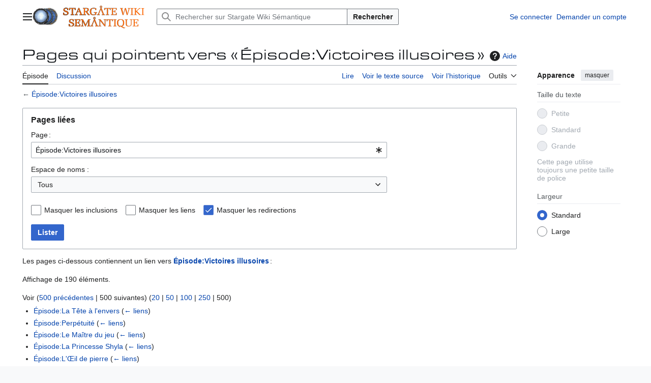

--- FILE ---
content_type: text/html; charset=UTF-8
request_url: https://fr.stargatewiki.noip.me/index.php?title=Sp%C3%A9cial:Pages_li%C3%A9es/%C3%89pisode:Victoires_illusoires&limit=500&offset=182%7C802&hideredirs=1
body_size: 15803
content:
<!DOCTYPE html>
<html class="client-nojs vector-feature-language-in-header-enabled vector-feature-language-in-main-page-header-disabled vector-feature-page-tools-pinned-disabled vector-feature-toc-pinned-clientpref-1 vector-feature-main-menu-pinned-disabled vector-feature-limited-width-clientpref-1 vector-feature-limited-width-content-disabled vector-feature-custom-font-size-clientpref--excluded vector-feature-appearance-pinned-clientpref-1 vector-feature-night-mode-disabled skin-theme-clientpref-day vector-sticky-header-enabled vector-toc-not-available" lang="fr" dir="ltr">
<head>
<meta charset="UTF-8">
<title>Pages qui pointent vers « Épisode:Victoires illusoires » — Stargate Wiki Sémantique</title>
<script>(function(){var className="client-js vector-feature-language-in-header-enabled vector-feature-language-in-main-page-header-disabled vector-feature-page-tools-pinned-disabled vector-feature-toc-pinned-clientpref-1 vector-feature-main-menu-pinned-disabled vector-feature-limited-width-clientpref-1 vector-feature-limited-width-content-disabled vector-feature-custom-font-size-clientpref--excluded vector-feature-appearance-pinned-clientpref-1 vector-feature-night-mode-disabled skin-theme-clientpref-day vector-sticky-header-enabled vector-toc-not-available";var cookie=document.cookie.match(/(?:^|; )stargatewiki_frmwclientpreferences=([^;]+)/);if(cookie){cookie[1].split('%2C').forEach(function(pref){className=className.replace(new RegExp('(^| )'+pref.replace(/-clientpref-\w+$|[^\w-]+/g,'')+'-clientpref-\\w+( |$)'),'$1'+pref+'$2');});}document.documentElement.className=className;}());RLCONF={"wgBreakFrames":false,"wgSeparatorTransformTable":[",\t."," \t,"],"wgDigitTransformTable":["",""],"wgDefaultDateFormat":"dmy","wgMonthNames":["","janvier","février","mars","avril","mai","juin","juillet","août","septembre","octobre","novembre","décembre"],"wgRequestId":"dab11a1fcbb22c3589629461","wgCanonicalNamespace":"Special","wgCanonicalSpecialPageName":"Whatlinkshere","wgNamespaceNumber":-1,"wgPageName":"Spécial:Pages_liées/Épisode:Victoires_illusoires","wgTitle":"Pages liées/Épisode:Victoires illusoires","wgCurRevisionId":0,"wgRevisionId":0,"wgArticleId":0,"wgIsArticle":false,"wgIsRedirect":false,"wgAction":"view","wgUserName":null,"wgUserGroups":["*"],"wgCategories":[],"wgPageViewLanguage":"fr","wgPageContentLanguage":"fr","wgPageContentModel":"wikitext","wgRelevantPageName":"Épisode:Victoires_illusoires","wgRelevantArticleId":902,"wgIsProbablyEditable":false,"wgRelevantPageIsProbablyEditable":false,"wgPageFormsTargetName":null,"wgPageFormsAutocompleteValues":[],"wgPageFormsAutocompleteOnAllChars":false,"wgPageFormsFieldProperties":[],"wgPageFormsCargoFields":[],"wgPageFormsDependentFields":[],"wgPageFormsCalendarValues":[],"wgPageFormsCalendarParams":[],"wgPageFormsCalendarHTML":null,"wgPageFormsGridValues":[],"wgPageFormsGridParams":[],"wgPageFormsContLangYes":null,"wgPageFormsContLangNo":null,"wgPageFormsContLangMonths":[],"wgPageFormsHeightForMinimizingInstances":800,"wgPageFormsDelayReload":false,"wgPageFormsShowOnSelect":[],"wgPageFormsScriptPath":"/extensions/PageForms","edgValues":[],"wgPageFormsEDSettings":null,"wgAmericanDates":false,"wgCiteReferencePreviewsActive":true,"srfFilteredConfig":null,"wgCheckUserClientHintsHeadersJsApi":["brands","architecture","bitness","fullVersionList","mobile","model","platform","platformVersion"]};
RLSTATE={"site.styles":"ready","user.styles":"ready","user":"ready","user.options":"loading","mediawiki.helplink":"ready","mediawiki.special":"ready","oojs-ui-core.styles":"ready","oojs-ui.styles.indicators":"ready","mediawiki.widgets.styles":"ready","oojs-ui-core.icons":"ready","mediawiki.htmlform.ooui.styles":"ready","mediawiki.htmlform.styles":"ready","mediawiki.codex.messagebox.styles":"ready","skins.vector.search.codex.styles":"ready","skins.vector.styles":"ready","skins.vector.icons":"ready","ext.srf.styles":"ready"};RLPAGEMODULES=["mediawiki.htmlform","mediawiki.htmlform.ooui","mediawiki.widgets","site","mediawiki.page.ready","skins.vector.js","ext.checkUser.clientHints","ext.smw.purge"];</script>
<script>(RLQ=window.RLQ||[]).push(function(){mw.loader.impl(function(){return["user.options@12s5i",function($,jQuery,require,module){mw.user.tokens.set({"patrolToken":"+\\","watchToken":"+\\","csrfToken":"+\\"});
}];});});</script>
<link rel="stylesheet" href="/load.php?lang=fr&amp;modules=ext.srf.styles%7Cmediawiki.codex.messagebox.styles%7Cmediawiki.helplink%2Cspecial%7Cmediawiki.htmlform.ooui.styles%7Cmediawiki.htmlform.styles%7Cmediawiki.widgets.styles%7Coojs-ui-core.icons%2Cstyles%7Coojs-ui.styles.indicators%7Cskins.vector.icons%2Cstyles%7Cskins.vector.search.codex.styles&amp;only=styles&amp;skin=vector-2022">
<script async="" src="/load.php?lang=fr&amp;modules=startup&amp;only=scripts&amp;raw=1&amp;skin=vector-2022"></script>
<meta name="ResourceLoaderDynamicStyles" content="">
<link rel="stylesheet" href="/load.php?lang=fr&amp;modules=site.styles&amp;only=styles&amp;skin=vector-2022">
<meta name="generator" content="MediaWiki 1.44.0">
<meta name="robots" content="noindex,nofollow,max-image-preview:standard">
<meta name="format-detection" content="telephone=no">
<meta name="viewport" content="width=1120">
<link rel="search" type="application/opensearchdescription+xml" href="/rest.php/v1/search" title="Stargate Wiki Sémantique (fr)">
<link rel="EditURI" type="application/rsd+xml" href="https://fr.stargatewiki.noip.me/api.php?action=rsd">
<link rel="license" href="https://creativecommons.org/licenses/by-nc-sa/3.0/">
<link rel="alternate" type="application/atom+xml" title="Flux Atom de Stargate Wiki Sémantique" href="/index.php?title=Sp%C3%A9cial:Modifications_r%C3%A9centes&amp;feed=atom">
</head>
<body class="skin--responsive skin-vector skin-vector-search-vue mediawiki ltr sitedir-ltr mw-hide-empty-elt ns--1 ns-special mw-special-Whatlinkshere page-Spécial_Pages_liées_Épisode_Victoires_illusoires rootpage-Spécial_Pages_liées_Épisode_Victoires_illusoires skin-vector-2022 action-view"><a class="mw-jump-link" href="#bodyContent">Aller au contenu</a>
<div class="vector-header-container">
	<header class="vector-header mw-header vector-feature-custom-font-size-clientpref--excluded">
		<div class="vector-header-start">
			<nav class="vector-main-menu-landmark" aria-label="Site">
				
<div id="vector-main-menu-dropdown" class="vector-dropdown vector-main-menu-dropdown vector-button-flush-left vector-button-flush-right"  title="Menu principal" >
	<input type="checkbox" id="vector-main-menu-dropdown-checkbox" role="button" aria-haspopup="true" data-event-name="ui.dropdown-vector-main-menu-dropdown" class="vector-dropdown-checkbox "  aria-label="Menu principal"  >
	<label id="vector-main-menu-dropdown-label" for="vector-main-menu-dropdown-checkbox" class="vector-dropdown-label cdx-button cdx-button--fake-button cdx-button--fake-button--enabled cdx-button--weight-quiet cdx-button--icon-only " aria-hidden="true"  ><span class="vector-icon mw-ui-icon-menu mw-ui-icon-wikimedia-menu"></span>

<span class="vector-dropdown-label-text">Menu principal</span>
	</label>
	<div class="vector-dropdown-content">


				<div id="vector-main-menu-unpinned-container" class="vector-unpinned-container">
		
<div id="vector-main-menu" class="vector-main-menu vector-pinnable-element">
	<div
	class="vector-pinnable-header vector-main-menu-pinnable-header vector-pinnable-header-unpinned"
	data-feature-name="main-menu-pinned"
	data-pinnable-element-id="vector-main-menu"
	data-pinned-container-id="vector-main-menu-pinned-container"
	data-unpinned-container-id="vector-main-menu-unpinned-container"
>
	<div class="vector-pinnable-header-label">Menu principal</div>
	<button class="vector-pinnable-header-toggle-button vector-pinnable-header-pin-button" data-event-name="pinnable-header.vector-main-menu.pin">déplacer vers la barre latérale</button>
	<button class="vector-pinnable-header-toggle-button vector-pinnable-header-unpin-button" data-event-name="pinnable-header.vector-main-menu.unpin">masquer</button>
</div>

	
<div id="p-navigation" class="vector-menu mw-portlet mw-portlet-navigation"  >
	<div class="vector-menu-heading">
		Navigation
	</div>
	<div class="vector-menu-content">
		
		<ul class="vector-menu-content-list">
			
			<li id="n-mainpage-description" class="mw-list-item"><a href="/wiki/Stargate_Wiki:Accueil" title="Accueil général [z]" accesskey="z"><span>Page d’accueil</span></a></li><li id="n-portalpages" class="mw-list-item"><a href="/wiki/Portail:Accueil"><span>Portails de la franchise Stargate</span></a></li><li id="n-currentevents" class="mw-list-item"><a href="/wiki/Stargate_Wiki:Actualit%C3%A9s" title="Trouver plus d’informations sur les actualités en cours"><span>Actualités</span></a></li><li id="n-recentchanges" class="mw-list-item"><a href="/wiki/Sp%C3%A9cial:Modifications_r%C3%A9centes" title="Liste des modifications récentes sur le wiki [r]" accesskey="r"><span>Modifications récentes</span></a></li><li id="n-randompage" class="mw-list-item"><a href="/wiki/Sp%C3%A9cial:Page_au_hasard" title="Afficher une page au hasard [x]" accesskey="x"><span>Page au hasard</span></a></li><li id="n-help" class="mw-list-item"><a href="https://www.mediawiki.org/wiki/Special:MyLanguage/Help:Contents" title="Accès à l’aide"><span>Aide</span></a></li><li id="n-browse-text" class="mw-list-item"><a href="/wiki/Sp%C3%A9cial:Parcourir/Sp%C3%A9cial:Pages_li%C3%A9es/%C3%89pisode:Victoires_illusoires"><span>Chercher les propriétés de l&#039;article</span></a></li><li id="n-specialpages" class="mw-list-item"><a href="/wiki/Sp%C3%A9cial:Pages_sp%C3%A9ciales"><span>Pages spéciales</span></a></li>
		</ul>
		
	</div>
</div>

	
	
<div id="p-Wikis_connexes" class="vector-menu mw-portlet mw-portlet-Wikis_connexes"  >
	<div class="vector-menu-heading">
		Wikis connexes
	</div>
	<div class="vector-menu-content">
		
		<ul class="vector-menu-content-list">
			
			<li id="n-Battlestar-Wiki" class="mw-list-item"><a href="https://fr.battlestarwiki.ddns.net/wiki/Accueil"><span>Battlestar Wiki</span></a></li><li id="n-Buck-Wiki" class="mw-list-item"><a href="https://fr.buckwiki.ddns.net/wiki/Accueil"><span>Buck Wiki</span></a></li>
		</ul>
		
	</div>
</div>

	
<div id="vector-main-menu" class="vector-menu "  >
	<div class="vector-menu-heading">
		
	</div>
	<div class="vector-menu-content">
		
		<ul class="vector-menu-content-list">
			
			
		</ul>
		
	</div>
</div>

</div>

				</div>

	</div>
</div>

		</nav>
			
<a href="/wiki/Stargate_Wiki:Accueil" class="mw-logo">
	<img class="mw-logo-icon" src="/images/9/9d/LOGO_STARGATE_WIKI.png" alt="" aria-hidden="true" height="50" width="50">
	<span class="mw-logo-container skin-invert">
		<img class="mw-logo-wordmark" alt="Stargate Wiki Sémantique" src="/images/3/34/Stargate_Wiki_Sémantique.png" style="width: 10em; height: 2.8125em;">
	</span>
</a>

		</div>
		<div class="vector-header-end">
			
<div id="p-search" role="search" class="vector-search-box-vue  vector-search-box-collapses vector-search-box-show-thumbnail vector-search-box-auto-expand-width vector-search-box">
	<a href="/wiki/Sp%C3%A9cial:Recherche" class="cdx-button cdx-button--fake-button cdx-button--fake-button--enabled cdx-button--weight-quiet cdx-button--icon-only search-toggle" title="Rechercher sur Stargate Wiki Sémantique [f]" accesskey="f"><span class="vector-icon mw-ui-icon-search mw-ui-icon-wikimedia-search"></span>

<span>Rechercher</span>
	</a>
	<div class="vector-typeahead-search-container">
		<div class="cdx-typeahead-search cdx-typeahead-search--show-thumbnail cdx-typeahead-search--auto-expand-width">
			<form action="/index.php" id="searchform" class="cdx-search-input cdx-search-input--has-end-button">
				<div id="simpleSearch" class="cdx-search-input__input-wrapper"  data-search-loc="header-moved">
					<div class="cdx-text-input cdx-text-input--has-start-icon">
						<input
							class="cdx-text-input__input"
							 type="search" name="search" placeholder="Rechercher sur Stargate Wiki Sémantique" aria-label="Rechercher sur Stargate Wiki Sémantique" autocapitalize="sentences" spellcheck="false" title="Rechercher sur Stargate Wiki Sémantique [f]" accesskey="f" id="searchInput"
							>
						<span class="cdx-text-input__icon cdx-text-input__start-icon"></span>
					</div>
					<input type="hidden" name="title" value="Spécial:Recherche">
				</div>
				<button class="cdx-button cdx-search-input__end-button">Rechercher</button>
			</form>
		</div>
	</div>
</div>

			<nav class="vector-user-links vector-user-links-wide" aria-label="Outils personnels">
	<div class="vector-user-links-main">
	
<div id="p-vector-user-menu-preferences" class="vector-menu mw-portlet emptyPortlet"  >
	<div class="vector-menu-content">
		
		<ul class="vector-menu-content-list">
			
			
		</ul>
		
	</div>
</div>

	
<div id="p-vector-user-menu-userpage" class="vector-menu mw-portlet emptyPortlet"  >
	<div class="vector-menu-content">
		
		<ul class="vector-menu-content-list">
			
			
		</ul>
		
	</div>
</div>

	<nav class="vector-appearance-landmark" aria-label="Apparence">
		
<div id="vector-appearance-dropdown" class="vector-dropdown "  title="Modifier l&#039;apparence de la taille, de la largeur et de la couleur de la police de la page" >
	<input type="checkbox" id="vector-appearance-dropdown-checkbox" role="button" aria-haspopup="true" data-event-name="ui.dropdown-vector-appearance-dropdown" class="vector-dropdown-checkbox "  aria-label="Apparence"  >
	<label id="vector-appearance-dropdown-label" for="vector-appearance-dropdown-checkbox" class="vector-dropdown-label cdx-button cdx-button--fake-button cdx-button--fake-button--enabled cdx-button--weight-quiet cdx-button--icon-only " aria-hidden="true"  ><span class="vector-icon mw-ui-icon-appearance mw-ui-icon-wikimedia-appearance"></span>

<span class="vector-dropdown-label-text">Apparence</span>
	</label>
	<div class="vector-dropdown-content">


			<div id="vector-appearance-unpinned-container" class="vector-unpinned-container">
				
			</div>
		
	</div>
</div>

	</nav>
	
<div id="p-vector-user-menu-notifications" class="vector-menu mw-portlet emptyPortlet"  >
	<div class="vector-menu-content">
		
		<ul class="vector-menu-content-list">
			
			
		</ul>
		
	</div>
</div>

	
<div id="p-vector-user-menu-overflow" class="vector-menu mw-portlet"  >
	<div class="vector-menu-content">
		
		<ul class="vector-menu-content-list">
			<li id="pt-login-2" class="user-links-collapsible-item mw-list-item user-links-collapsible-item"><a data-mw="interface" href="/index.php?title=Sp%C3%A9cial:Connexion&amp;returnto=Sp%C3%A9cial%3APages+li%C3%A9es%2F%C3%89pisode%3AVictoires+illusoires&amp;returntoquery=limit%3D500%26offset%3D182%257C802%26hideredirs%3D1" title="Nous vous encourageons à vous connecter ; ce n’est cependant pas obligatoire. [o]" accesskey="o" class=""><span>Se connecter</span></a>
</li>
<li id="pt-createaccount-2" class="user-links-collapsible-item mw-list-item user-links-collapsible-item"><a data-mw="interface" href="/wiki/Sp%C3%A9cial:Demander_un_compte" title="Nous vous encourageons à créer un compte utilisateur et vous connecter ; ce n’est cependant pas obligatoire." class=""><span>Demander un compte</span></a>
</li>

			
		</ul>
		
	</div>
</div>

	</div>
	
<div id="vector-user-links-dropdown" class="vector-dropdown vector-user-menu vector-button-flush-right vector-user-menu-logged-out user-links-collapsible-item"  title="Plus d’options" >
	<input type="checkbox" id="vector-user-links-dropdown-checkbox" role="button" aria-haspopup="true" data-event-name="ui.dropdown-vector-user-links-dropdown" class="vector-dropdown-checkbox "  aria-label="Outils personnels"  >
	<label id="vector-user-links-dropdown-label" for="vector-user-links-dropdown-checkbox" class="vector-dropdown-label cdx-button cdx-button--fake-button cdx-button--fake-button--enabled cdx-button--weight-quiet cdx-button--icon-only " aria-hidden="true"  ><span class="vector-icon mw-ui-icon-ellipsis mw-ui-icon-wikimedia-ellipsis"></span>

<span class="vector-dropdown-label-text">Outils personnels</span>
	</label>
	<div class="vector-dropdown-content">


		
<div id="p-personal" class="vector-menu mw-portlet mw-portlet-personal user-links-collapsible-item"  title="Menu utilisateur" >
	<div class="vector-menu-content">
		
		<ul class="vector-menu-content-list">
			
			<li id="pt-login" class="user-links-collapsible-item mw-list-item"><a href="/index.php?title=Sp%C3%A9cial:Connexion&amp;returnto=Sp%C3%A9cial%3APages+li%C3%A9es%2F%C3%89pisode%3AVictoires+illusoires&amp;returntoquery=limit%3D500%26offset%3D182%257C802%26hideredirs%3D1" title="Nous vous encourageons à vous connecter ; ce n’est cependant pas obligatoire. [o]" accesskey="o"><span class="vector-icon mw-ui-icon-logIn mw-ui-icon-wikimedia-logIn"></span> <span>Se connecter</span></a></li><li id="pt-createaccount" class="user-links-collapsible-item mw-list-item"><a href="/wiki/Sp%C3%A9cial:Demander_un_compte" title="Nous vous encourageons à créer un compte utilisateur et vous connecter ; ce n’est cependant pas obligatoire."><span>Demander un compte</span></a></li>
		</ul>
		
	</div>
</div>

	
	</div>
</div>

</nav>

		</div>
	</header>
</div>
<div class="mw-page-container">
	<div class="mw-page-container-inner">
		<div class="vector-sitenotice-container">
			<div id="siteNotice"></div>
		</div>
		<div class="vector-column-start">
			<div class="vector-main-menu-container">
		<div id="mw-navigation">
			<nav id="mw-panel" class="vector-main-menu-landmark" aria-label="Site">
				<div id="vector-main-menu-pinned-container" class="vector-pinned-container">
				
				</div>
		</nav>
		</div>
	</div>
</div>
		<div class="mw-content-container">
			<main id="content" class="mw-body">
				<header class="mw-body-header vector-page-titlebar vector-feature-custom-font-size-clientpref--excluded">
					<h1 id="firstHeading" class="firstHeading mw-first-heading">Pages qui pointent vers « Épisode:Victoires illusoires »</h1>
						<div class="mw-indicators">
		<div id="mw-indicator-mw-helplink" class="mw-indicator"><a href="https://www.mediawiki.org/wiki/Special:MyLanguage/Help:What_links_here" target="_blank" class="mw-helplink"><span class="mw-helplink-icon"></span>Aide</a></div>
		</div>
</header>
				<div class="vector-page-toolbar vector-feature-custom-font-size-clientpref--excluded">
					<div class="vector-page-toolbar-container">
						<div id="left-navigation">
							<nav aria-label="Espaces de noms">
								
<div id="p-associated-pages" class="vector-menu vector-menu-tabs mw-portlet mw-portlet-associated-pages"  >
	<div class="vector-menu-content">
		
		<ul class="vector-menu-content-list">
			
			<li id="ca-nstab-épisode" class="selected vector-tab-noicon mw-list-item"><a href="/wiki/%C3%89pisode:Victoires_illusoires" title="Afficher la page du sujet [c]" accesskey="c"><span>Épisode</span></a></li><li id="ca-talk" class="new vector-tab-noicon mw-list-item"><a href="/index.php?title=Discussion_%C3%A9pisode:Victoires_illusoires&amp;action=edit&amp;redlink=1" rel="discussion" class="new" title="Discussion au sujet de cette page de contenu (page inexistante) [t]" accesskey="t"><span>Discussion</span></a></li>
		</ul>
		
	</div>
</div>

								
<div id="vector-variants-dropdown" class="vector-dropdown emptyPortlet"  >
	<input type="checkbox" id="vector-variants-dropdown-checkbox" role="button" aria-haspopup="true" data-event-name="ui.dropdown-vector-variants-dropdown" class="vector-dropdown-checkbox " aria-label="Modifier la variante de langue"   >
	<label id="vector-variants-dropdown-label" for="vector-variants-dropdown-checkbox" class="vector-dropdown-label cdx-button cdx-button--fake-button cdx-button--fake-button--enabled cdx-button--weight-quiet" aria-hidden="true"  ><span class="vector-dropdown-label-text">français</span>
	</label>
	<div class="vector-dropdown-content">


					
<div id="p-variants" class="vector-menu mw-portlet mw-portlet-variants emptyPortlet"  >
	<div class="vector-menu-content">
		
		<ul class="vector-menu-content-list">
			
			
		</ul>
		
	</div>
</div>

				
	</div>
</div>

							</nav>
						</div>
						<div id="right-navigation" class="vector-collapsible">
							<nav aria-label="Affichages">
								
<div id="p-views" class="vector-menu vector-menu-tabs mw-portlet mw-portlet-views"  >
	<div class="vector-menu-content">
		
		<ul class="vector-menu-content-list">
			
			<li id="ca-view" class="vector-tab-noicon mw-list-item"><a href="/wiki/%C3%89pisode:Victoires_illusoires"><span>Lire</span></a></li><li id="ca-viewsource" class="vector-tab-noicon mw-list-item"><a href="/index.php?title=%C3%89pisode:Victoires_illusoires&amp;action=edit" title="Cette page est protégée.&#10;Vous pouvez toutefois en visualiser la source. [e]" accesskey="e"><span>Voir le texte source</span></a></li><li id="ca-history" class="vector-tab-noicon mw-list-item"><a href="/index.php?title=%C3%89pisode:Victoires_illusoires&amp;action=history" title="Historique des versions de cette page [h]" accesskey="h"><span>Voir l’historique</span></a></li>
		</ul>
		
	</div>
</div>

							</nav>
				
							<nav class="vector-page-tools-landmark" aria-label="Outils de la page">
								
<div id="vector-page-tools-dropdown" class="vector-dropdown vector-page-tools-dropdown"  >
	<input type="checkbox" id="vector-page-tools-dropdown-checkbox" role="button" aria-haspopup="true" data-event-name="ui.dropdown-vector-page-tools-dropdown" class="vector-dropdown-checkbox "  aria-label="Outils"  >
	<label id="vector-page-tools-dropdown-label" for="vector-page-tools-dropdown-checkbox" class="vector-dropdown-label cdx-button cdx-button--fake-button cdx-button--fake-button--enabled cdx-button--weight-quiet" aria-hidden="true"  ><span class="vector-dropdown-label-text">Outils</span>
	</label>
	<div class="vector-dropdown-content">


									<div id="vector-page-tools-unpinned-container" class="vector-unpinned-container">
						
<div id="vector-page-tools" class="vector-page-tools vector-pinnable-element">
	<div
	class="vector-pinnable-header vector-page-tools-pinnable-header vector-pinnable-header-unpinned"
	data-feature-name="page-tools-pinned"
	data-pinnable-element-id="vector-page-tools"
	data-pinned-container-id="vector-page-tools-pinned-container"
	data-unpinned-container-id="vector-page-tools-unpinned-container"
>
	<div class="vector-pinnable-header-label">Outils</div>
	<button class="vector-pinnable-header-toggle-button vector-pinnable-header-pin-button" data-event-name="pinnable-header.vector-page-tools.pin">déplacer vers la barre latérale</button>
	<button class="vector-pinnable-header-toggle-button vector-pinnable-header-unpin-button" data-event-name="pinnable-header.vector-page-tools.unpin">masquer</button>
</div>

	
<div id="p-cactions" class="vector-menu mw-portlet mw-portlet-cactions vector-has-collapsible-items"  title="Plus d’options" >
	<div class="vector-menu-heading">
		Actions
	</div>
	<div class="vector-menu-content">
		
		<ul class="vector-menu-content-list">
			
			<li id="ca-more-view" class="vector-more-collapsible-item mw-list-item"><a href="/wiki/%C3%89pisode:Victoires_illusoires"><span>Lire</span></a></li><li id="ca-more-viewsource" class="vector-more-collapsible-item mw-list-item"><a href="/index.php?title=%C3%89pisode:Victoires_illusoires&amp;action=edit"><span>Voir le texte source</span></a></li><li id="ca-more-history" class="vector-more-collapsible-item mw-list-item"><a href="/index.php?title=%C3%89pisode:Victoires_illusoires&amp;action=history"><span>Voir l’historique</span></a></li><li id="ca-purge" class="is-disabled mw-list-item"><a href="/index.php?title=Sp%C3%A9cial:Pages_li%C3%A9es/%C3%89pisode:Victoires_illusoires&amp;action=purge"><span>Purger</span></a></li>
		</ul>
		
	</div>
</div>

<div id="p-tb" class="vector-menu mw-portlet mw-portlet-tb"  >
	<div class="vector-menu-heading">
		Général
	</div>
	<div class="vector-menu-content">
		
		<ul class="vector-menu-content-list">
			
			<li id="t-print" class="mw-list-item"><a href="javascript:print();" rel="alternate" title="Version imprimable de cette page [p]" accesskey="p"><span>Version imprimable</span></a></li>
		</ul>
		
	</div>
</div>

</div>

									</div>
				
	</div>
</div>

							</nav>
						</div>
					</div>
				</div>
				<div class="vector-column-end vector-feature-custom-font-size-clientpref--excluded">
					<div class="vector-sticky-pinned-container">
						<nav class="vector-page-tools-landmark" aria-label="Outils de la page">
							<div id="vector-page-tools-pinned-container" class="vector-pinned-container">
				
							</div>
		</nav>
						<nav class="vector-appearance-landmark" aria-label="Apparence">
							<div id="vector-appearance-pinned-container" class="vector-pinned-container">
				<div id="vector-appearance" class="vector-appearance vector-pinnable-element">
	<div
	class="vector-pinnable-header vector-appearance-pinnable-header vector-pinnable-header-pinned"
	data-feature-name="appearance-pinned"
	data-pinnable-element-id="vector-appearance"
	data-pinned-container-id="vector-appearance-pinned-container"
	data-unpinned-container-id="vector-appearance-unpinned-container"
>
	<div class="vector-pinnable-header-label">Apparence</div>
	<button class="vector-pinnable-header-toggle-button vector-pinnable-header-pin-button" data-event-name="pinnable-header.vector-appearance.pin">déplacer vers la barre latérale</button>
	<button class="vector-pinnable-header-toggle-button vector-pinnable-header-unpin-button" data-event-name="pinnable-header.vector-appearance.unpin">masquer</button>
</div>


</div>

							</div>
		</nav>
					</div>
				</div>
				<div id="bodyContent" class="vector-body" aria-labelledby="firstHeading" data-mw-ve-target-container>
					<div class="vector-body-before-content">
					
						
					</div>
					<div id="contentSub"><div id="mw-content-subtitle">← <a href="/wiki/%C3%89pisode:Victoires_illusoires" title="Épisode:Victoires illusoires">Épisode:Victoires illusoires</a></div></div>
					
					
					<div id="mw-content-text" class="mw-body-content"><div class='mw-htmlform-ooui-wrapper oo-ui-layout oo-ui-panelLayout oo-ui-panelLayout-padded oo-ui-panelLayout-framed'><form action='/wiki/Sp%C3%A9cial:Pages_li%C3%A9es' method='get' enctype='application/x-www-form-urlencoded' class='mw-htmlform mw-htmlform-ooui oo-ui-layout oo-ui-formLayout'><fieldset class='oo-ui-layout oo-ui-labelElement oo-ui-fieldsetLayout'><legend class='oo-ui-fieldsetLayout-header'><span class='oo-ui-iconElement-icon oo-ui-iconElement-noIcon'></span><span class='oo-ui-labelElement-label'>Pages liées</span></legend><div class='oo-ui-fieldsetLayout-group'><div class='oo-ui-widget oo-ui-widget-enabled'><div class='oo-ui-layout oo-ui-panelLayout oo-ui-panelLayout-padded oo-ui-panelLayout-framed'><fieldset class='oo-ui-layout oo-ui-labelElement oo-ui-fieldsetLayout'><legend class='oo-ui-fieldsetLayout-header'><span class='oo-ui-iconElement-icon oo-ui-iconElement-noIcon'></span><span class='oo-ui-labelElement-label'>⧼whatlinkshere-whatlinkshere-target⧽</span></legend><div class='oo-ui-fieldsetLayout-group'><div class='oo-ui-widget oo-ui-widget-enabled'><div id="mw-htmlform-whatlinkshere-target"><div data-mw-modules='mediawiki.widgets' id='ooui-php-2' class='mw-htmlform-field-HTMLTitleTextField mw-htmlform-autoinfuse oo-ui-layout oo-ui-labelElement oo-ui-fieldLayout oo-ui-fieldLayout-align-top' data-ooui='{"_":"mw.htmlform.FieldLayout","fieldWidget":{"tag":"mw-whatlinkshere-target"},"align":"top","helpInline":true,"$overlay":true,"label":{"html":"Page\u202f:"},"classes":["mw-htmlform-field-HTMLTitleTextField","mw-htmlform-autoinfuse"]}'><div class='oo-ui-fieldLayout-body'><span class='oo-ui-fieldLayout-header'><label for='ooui-php-1' class='oo-ui-labelElement-label'>Page :</label></span><div class='oo-ui-fieldLayout-field'><div id='mw-whatlinkshere-target' class='oo-ui-widget oo-ui-widget-enabled oo-ui-inputWidget oo-ui-indicatorElement oo-ui-textInputWidget oo-ui-textInputWidget-type-text oo-ui-textInputWidget-php mw-widget-titleInputWidget' data-ooui='{"_":"mw.widgets.TitleInputWidget","relative":false,"$overlay":true,"maxLength":255,"name":"target","value":"\u00c9pisode:Victoires illusoires","inputId":"ooui-php-1","indicator":"required","required":true}'><input type='text' tabindex='0' name='target' value='Épisode:Victoires illusoires' required='' maxlength='255' id='ooui-php-1' class='oo-ui-inputWidget-input' /><span class='oo-ui-iconElement-icon oo-ui-iconElement-noIcon'></span><span class='oo-ui-indicatorElement-indicator oo-ui-indicator-required'></span></div></div></div></div></div></div></div></fieldset></div><div class='oo-ui-layout oo-ui-panelLayout oo-ui-panelLayout-padded oo-ui-panelLayout-framed'><fieldset class='oo-ui-layout oo-ui-labelElement oo-ui-fieldsetLayout'><legend class='oo-ui-fieldsetLayout-header'><span class='oo-ui-iconElement-icon oo-ui-iconElement-noIcon'></span><span class='oo-ui-labelElement-label'>⧼whatlinkshere-whatlinkshere-ns⧽</span></legend><div class='oo-ui-fieldsetLayout-group'><div class='oo-ui-widget oo-ui-widget-enabled'><div id="mw-htmlform-whatlinkshere-ns"><div data-mw-modules='mediawiki.widgets' id='ooui-php-5' class='mw-htmlform-field-HTMLSelectNamespace mw-htmlform-autoinfuse oo-ui-layout oo-ui-labelElement oo-ui-fieldLayout oo-ui-fieldLayout-align-top' data-ooui='{"_":"mw.htmlform.FieldLayout","fieldWidget":{"tag":"namespace"},"align":"top","helpInline":true,"$overlay":true,"label":{"html":"Espace de noms&amp;#160;:"},"classes":["mw-htmlform-field-HTMLSelectNamespace","mw-htmlform-autoinfuse"]}'><div class='oo-ui-fieldLayout-body'><span class='oo-ui-fieldLayout-header'><label for='ooui-php-3' class='oo-ui-labelElement-label'>Espace de noms&#160;:</label></span><div class='oo-ui-fieldLayout-field'><div id='namespace' class='oo-ui-widget oo-ui-widget-enabled oo-ui-inputWidget oo-ui-dropdownInputWidget oo-ui-dropdownInputWidget-php mw-widget-namespaceInputWidget' data-ooui='{"_":"mw.widgets.NamespaceInputWidget","includeAllValue":"","userLang":true,"exclude":[],"include":null,"dropdown":{"$overlay":true},"name":"namespace","inputId":"ooui-php-3","required":false}'><select tabindex='0' name='namespace' id='ooui-php-3' class='oo-ui-inputWidget-input oo-ui-indicator-down'><option value='' selected='selected'>Tous</option><option value='0'>(Principal)</option><option value='1'>Discussion</option><option value='2'>Utilisateur</option><option value='3'>Discussion utilisateur</option><option value='4'>Stargate Wiki</option><option value='5'>Discussion Stargate Wiki</option><option value='6'>Fichier</option><option value='7'>Discussion fichier</option><option value='8'>MediaWiki</option><option value='9'>Discussion MediaWiki</option><option value='10'>Modèle</option><option value='11'>Discussion modèle</option><option value='12'>Aide</option><option value='13'>Discussion aide</option><option value='14'>Catégorie</option><option value='15'>Discussion catégorie</option><option value='102'>Attribut</option><option value='103'>Discussion attribut</option><option value='106'>Formulaire</option><option value='107'>Discussion formulaire</option><option value='108'>Concept</option><option value='109'>Discussion concept</option><option value='112'>smw/schema</option><option value='113'>smw/schema talk</option><option value='180'>Portail</option><option value='181'>Discussion portail</option><option value='182'>Épisode</option><option value='183'>Discussion épisode</option><option value='184'>Webisode</option><option value='185'>Discussion webisode</option><option value='186'>Projet</option><option value='187'>Discussion projet</option><option value='188'>Retranscription</option><option value='189'>Discussion retranscription</option><option value='190'>Crédits</option><option value='191'>Discussion crédits</option><option value='192'>Citations</option><option value='193'>Discussion citations</option><option value='194'>Spoiler</option><option value='195'>Discussion spoiler</option><option value='828'>Module</option><option value='829'>Discussion module</option></select></div></div></div></div><div id='ooui-php-6' class='mw-htmlform-field-HTMLCheckField mw-htmlform-autoinfuse mw-htmlform-hide-if mw-htmlform-hide-if-hidden oo-ui-layout oo-ui-labelElement oo-ui-fieldLayout oo-ui-fieldLayout-align-inline' data-ooui='{"_":"mw.htmlform.FieldLayout","fieldWidget":{"tag":"nsinvert"},"align":"inline","help":{"html":"Cochez cette case pour cacher les liens des pages dans l\u2019espace de nom s\u00e9lectionn\u00e9."},"$overlay":true,"label":{"html":"Inverser la s\u00e9lection"},"condState":{"hide":["===","namespace",""]},"classes":["mw-htmlform-field-HTMLCheckField","mw-htmlform-autoinfuse","mw-htmlform-hide-if","mw-htmlform-hide-if-hidden"]}'><div class='oo-ui-fieldLayout-body'><span class='oo-ui-fieldLayout-field'><span id='nsinvert' class='oo-ui-widget oo-ui-widget-enabled oo-ui-inputWidget oo-ui-checkboxInputWidget' data-ooui='{"_":"OO.ui.CheckboxInputWidget","name":"invert","value":"1","inputId":"ooui-php-4","required":false}'><input type='checkbox' tabindex='0' name='invert' value='1' id='ooui-php-4' class='oo-ui-inputWidget-input' /><span class='oo-ui-checkboxInputWidget-checkIcon oo-ui-widget oo-ui-widget-enabled oo-ui-iconElement-icon oo-ui-icon-check oo-ui-iconElement oo-ui-labelElement-invisible oo-ui-iconWidget oo-ui-image-invert'></span></span></span><span class='oo-ui-fieldLayout-header'><span class='oo-ui-fieldLayout-help oo-ui-widget oo-ui-widget-enabled oo-ui-buttonElement oo-ui-buttonElement-frameless oo-ui-iconElement oo-ui-buttonWidget'><a role='button' title='Cochez cette case pour cacher les liens des pages dans l’espace de nom sélectionné.' tabindex='0' rel='nofollow' class='oo-ui-buttonElement-button'><span class='oo-ui-iconElement-icon oo-ui-icon-info'></span><span class='oo-ui-labelElement-label'></span><span class='oo-ui-indicatorElement-indicator oo-ui-indicatorElement-noIndicator'></span></a></span><label for='ooui-php-4' class='oo-ui-labelElement-label'>Inverser la sélection</label></span></div></div></div></div></div></fieldset></div><div class='oo-ui-layout oo-ui-panelLayout oo-ui-panelLayout-padded oo-ui-panelLayout-framed'><fieldset class='oo-ui-layout oo-ui-labelElement oo-ui-fieldsetLayout'><legend class='oo-ui-fieldsetLayout-header'><span class='oo-ui-iconElement-icon oo-ui-iconElement-noIcon'></span><span class='oo-ui-labelElement-label'>⧼whatlinkshere-whatlinkshere-filter⧽</span></legend><div class='oo-ui-fieldsetLayout-group'><div class='oo-ui-widget oo-ui-widget-enabled'><div id="mw-htmlform-whatlinkshere-filter"><div id='ooui-php-14' class='mw-htmlform-field-HTMLCheckField oo-ui-layout oo-ui-labelElement oo-ui-fieldLayout oo-ui-fieldLayout-align-inline' data-ooui='{"_":"mw.htmlform.FieldLayout","fieldWidget":{"tag":"mw-input-hidetrans"},"align":"inline","helpInline":true,"$overlay":true,"label":{"html":"Masquer les inclusions"},"classes":["mw-htmlform-field-HTMLCheckField"]}'><div class='oo-ui-fieldLayout-body'><span class='oo-ui-fieldLayout-field'><span id='mw-input-hidetrans' class='oo-ui-widget oo-ui-widget-enabled oo-ui-inputWidget oo-ui-checkboxInputWidget' data-ooui='{"_":"OO.ui.CheckboxInputWidget","name":"hidetrans","value":"1","inputId":"ooui-php-11","required":false}'><input type='checkbox' tabindex='0' name='hidetrans' value='1' id='ooui-php-11' class='oo-ui-inputWidget-input' /><span class='oo-ui-checkboxInputWidget-checkIcon oo-ui-widget oo-ui-widget-enabled oo-ui-iconElement-icon oo-ui-icon-check oo-ui-iconElement oo-ui-labelElement-invisible oo-ui-iconWidget oo-ui-image-invert'></span></span></span><span class='oo-ui-fieldLayout-header'><label for='ooui-php-11' class='oo-ui-labelElement-label'>Masquer les inclusions</label></span></div></div><div id='ooui-php-15' class='mw-htmlform-field-HTMLCheckField oo-ui-layout oo-ui-labelElement oo-ui-fieldLayout oo-ui-fieldLayout-align-inline' data-ooui='{"_":"mw.htmlform.FieldLayout","fieldWidget":{"tag":"mw-input-hidelinks"},"align":"inline","helpInline":true,"$overlay":true,"label":{"html":"Masquer les liens"},"classes":["mw-htmlform-field-HTMLCheckField"]}'><div class='oo-ui-fieldLayout-body'><span class='oo-ui-fieldLayout-field'><span id='mw-input-hidelinks' class='oo-ui-widget oo-ui-widget-enabled oo-ui-inputWidget oo-ui-checkboxInputWidget' data-ooui='{"_":"OO.ui.CheckboxInputWidget","name":"hidelinks","value":"1","inputId":"ooui-php-12","required":false}'><input type='checkbox' tabindex='0' name='hidelinks' value='1' id='ooui-php-12' class='oo-ui-inputWidget-input' /><span class='oo-ui-checkboxInputWidget-checkIcon oo-ui-widget oo-ui-widget-enabled oo-ui-iconElement-icon oo-ui-icon-check oo-ui-iconElement oo-ui-labelElement-invisible oo-ui-iconWidget oo-ui-image-invert'></span></span></span><span class='oo-ui-fieldLayout-header'><label for='ooui-php-12' class='oo-ui-labelElement-label'>Masquer les liens</label></span></div></div><div id='ooui-php-16' class='mw-htmlform-field-HTMLCheckField oo-ui-layout oo-ui-labelElement oo-ui-fieldLayout oo-ui-fieldLayout-align-inline' data-ooui='{"_":"mw.htmlform.FieldLayout","fieldWidget":{"tag":"mw-input-hideredirs"},"align":"inline","helpInline":true,"$overlay":true,"label":{"html":"Masquer les redirections"},"classes":["mw-htmlform-field-HTMLCheckField"]}'><div class='oo-ui-fieldLayout-body'><span class='oo-ui-fieldLayout-field'><span id='mw-input-hideredirs' class='oo-ui-widget oo-ui-widget-enabled oo-ui-inputWidget oo-ui-checkboxInputWidget' data-ooui='{"_":"OO.ui.CheckboxInputWidget","selected":true,"name":"hideredirs","value":"1","inputId":"ooui-php-13","required":false}'><input type='checkbox' tabindex='0' name='hideredirs' value='1' checked='checked' id='ooui-php-13' class='oo-ui-inputWidget-input' /><span class='oo-ui-checkboxInputWidget-checkIcon oo-ui-widget oo-ui-widget-enabled oo-ui-iconElement-icon oo-ui-icon-check oo-ui-iconElement oo-ui-labelElement-invisible oo-ui-iconWidget oo-ui-image-invert'></span></span></span><span class='oo-ui-fieldLayout-header'><label for='ooui-php-13' class='oo-ui-labelElement-label'>Masquer les redirections</label></span></div></div></div></div></div></fieldset></div>
<input id="mw-input-limit" name="limit" type="hidden" value="50">
<div class="mw-htmlform-submit-buttons">
<span id='ooui-php-17' class='mw-htmlform-submit oo-ui-widget oo-ui-widget-enabled oo-ui-inputWidget oo-ui-buttonElement oo-ui-buttonElement-framed oo-ui-labelElement oo-ui-flaggedElement-primary oo-ui-flaggedElement-progressive oo-ui-buttonInputWidget' data-ooui='{"_":"OO.ui.ButtonInputWidget","type":"submit","value":"Lister","label":"Lister","flags":["primary","progressive"],"classes":["mw-htmlform-submit"]}'><button type='submit' tabindex='0' value='Lister' class='oo-ui-inputWidget-input oo-ui-buttonElement-button'><span class='oo-ui-iconElement-icon oo-ui-iconElement-noIcon oo-ui-image-invert'></span><span class='oo-ui-labelElement-label'>Lister</span><span class='oo-ui-indicatorElement-indicator oo-ui-indicatorElement-noIndicator oo-ui-image-invert'></span></button></span></div>
</div></div></fieldset></form></div><p>Les pages ci-dessous contiennent un lien vers <strong><a href="/wiki/%C3%89pisode:Victoires_illusoires" title="Épisode:Victoires illusoires">Épisode:Victoires illusoires</a></strong> :
</p><p>Affichage de 190 éléments.
</p><div class="mw-pager-navigation-bar">Voir (<a href="/index.php?title=Sp%C3%A9cial:Pages_li%C3%A9es/%C3%89pisode:Victoires_illusoires&amp;limit=500&amp;offset=182%7C804&amp;hideredirs=1&amp;dir=prev" rel="prev" class="mw-prevlink">500 précédentes</a>  |  <span class="mw-nextlink">500 suivantes</span>) (<a href="/index.php?title=Sp%C3%A9cial:Pages_li%C3%A9es/%C3%89pisode:Victoires_illusoires&amp;limit=20&amp;offset=182%7C802&amp;hideredirs=1" class="mw-numlink">20</a> | <a href="/index.php?title=Sp%C3%A9cial:Pages_li%C3%A9es/%C3%89pisode:Victoires_illusoires&amp;limit=50&amp;offset=182%7C802&amp;hideredirs=1" class="mw-numlink">50</a> | <a href="/index.php?title=Sp%C3%A9cial:Pages_li%C3%A9es/%C3%89pisode:Victoires_illusoires&amp;limit=100&amp;offset=182%7C802&amp;hideredirs=1" class="mw-numlink">100</a> | <a href="/index.php?title=Sp%C3%A9cial:Pages_li%C3%A9es/%C3%89pisode:Victoires_illusoires&amp;limit=250&amp;offset=182%7C802&amp;hideredirs=1" class="mw-numlink">250</a> | <span class="mw-numlink">500</span>)</div><ul id="mw-whatlinkshere-list"><li><bdi dir="ltr"><a href="/wiki/%C3%89pisode:La_T%C3%AAte_%C3%A0_l%27envers" title="Épisode:La Tête à l&#039;envers">Épisode:La Tête à l&#039;envers</a></bdi>  <span class="mw-whatlinkshere-tools">(<a href="/index.php?title=Sp%C3%A9cial:Pages_li%C3%A9es&amp;target=%C3%89pisode%3ALa+T%C3%AAte+%C3%A0+l%27envers" title="Spécial:Pages liées">← liens</a>)</span></li>
<li><bdi dir="ltr"><a href="/wiki/%C3%89pisode:Perp%C3%A9tuit%C3%A9" title="Épisode:Perpétuité">Épisode:Perpétuité</a></bdi>  <span class="mw-whatlinkshere-tools">(<a href="/index.php?title=Sp%C3%A9cial:Pages_li%C3%A9es&amp;target=%C3%89pisode%3APerp%C3%A9tuit%C3%A9" title="Spécial:Pages liées">← liens</a>)</span></li>
<li><bdi dir="ltr"><a href="/wiki/%C3%89pisode:Le_Ma%C3%AEtre_du_jeu" title="Épisode:Le Maître du jeu">Épisode:Le Maître du jeu</a></bdi>  <span class="mw-whatlinkshere-tools">(<a href="/index.php?title=Sp%C3%A9cial:Pages_li%C3%A9es&amp;target=%C3%89pisode%3ALe+Ma%C3%AEtre+du+jeu" title="Spécial:Pages liées">← liens</a>)</span></li>
<li><bdi dir="ltr"><a href="/wiki/%C3%89pisode:La_Princesse_Shyla" title="Épisode:La Princesse Shyla">Épisode:La Princesse Shyla</a></bdi>  <span class="mw-whatlinkshere-tools">(<a href="/index.php?title=Sp%C3%A9cial:Pages_li%C3%A9es&amp;target=%C3%89pisode%3ALa+Princesse+Shyla" title="Spécial:Pages liées">← liens</a>)</span></li>
<li><bdi dir="ltr"><a href="/wiki/%C3%89pisode:L%27%C5%92il_de_pierre" title="Épisode:L&#039;Œil de pierre">Épisode:L&#039;Œil de pierre</a></bdi>  <span class="mw-whatlinkshere-tools">(<a href="/index.php?title=Sp%C3%A9cial:Pages_li%C3%A9es&amp;target=%C3%89pisode%3AL%27%C5%92il+de+pierre" title="Spécial:Pages liées">← liens</a>)</span></li>
<li><bdi dir="ltr"><a href="/wiki/%C3%89pisode:Un_message_dans_une_bouteille" title="Épisode:Un message dans une bouteille">Épisode:Un message dans une bouteille</a></bdi>  <span class="mw-whatlinkshere-tools">(<a href="/index.php?title=Sp%C3%A9cial:Pages_li%C3%A9es&amp;target=%C3%89pisode%3AUn+message+dans+une+bouteille" title="Spécial:Pages liées">← liens</a>)</span></li>
<li><bdi dir="ltr"><a href="/wiki/%C3%89pisode:Conseil_de_famille" title="Épisode:Conseil de famille">Épisode:Conseil de famille</a></bdi>  <span class="mw-whatlinkshere-tools">(<a href="/index.php?title=Sp%C3%A9cial:Pages_li%C3%A9es&amp;target=%C3%89pisode%3AConseil+de+famille" title="Spécial:Pages liées">← liens</a>)</span></li>
<li><bdi dir="ltr"><a href="/wiki/%C3%89pisode:Secrets" title="Épisode:Secrets">Épisode:Secrets</a></bdi>  <span class="mw-whatlinkshere-tools">(<a href="/index.php?title=Sp%C3%A9cial:Pages_li%C3%A9es&amp;target=%C3%89pisode%3ASecrets" title="Spécial:Pages liées">← liens</a>)</span></li>
<li><bdi dir="ltr"><a href="/wiki/%C3%89pisode:Le_Fl%C3%A9au" title="Épisode:Le Fléau">Épisode:Le Fléau</a></bdi>  <span class="mw-whatlinkshere-tools">(<a href="/index.php?title=Sp%C3%A9cial:Pages_li%C3%A9es&amp;target=%C3%89pisode%3ALe+Fl%C3%A9au" title="Spécial:Pages liées">← liens</a>)</span></li>
<li><bdi dir="ltr"><a href="/wiki/%C3%89pisode:La_Tok%27ra,_1re_partie" title="Épisode:La Tok&#039;ra, 1re partie">Épisode:La Tok&#039;ra, 1re partie</a></bdi>  <span class="mw-whatlinkshere-tools">(<a href="/index.php?title=Sp%C3%A9cial:Pages_li%C3%A9es&amp;target=%C3%89pisode%3ALa+Tok%27ra%2C+1re+partie" title="Spécial:Pages liées">← liens</a>)</span></li>
<li><bdi dir="ltr"><a href="/wiki/%C3%89pisode:La_Tok%27ra,_2e_partie" title="Épisode:La Tok&#039;ra, 2e partie">Épisode:La Tok&#039;ra, 2e partie</a></bdi>  <span class="mw-whatlinkshere-tools">(<a href="/index.php?title=Sp%C3%A9cial:Pages_li%C3%A9es&amp;target=%C3%89pisode%3ALa+Tok%27ra%2C+2e+partie" title="Spécial:Pages liées">← liens</a>)</span></li>
<li><bdi dir="ltr"><a href="/wiki/%C3%89pisode:Les_Esprits" title="Épisode:Les Esprits">Épisode:Les Esprits</a></bdi>  <span class="mw-whatlinkshere-tools">(<a href="/index.php?title=Sp%C3%A9cial:Pages_li%C3%A9es&amp;target=%C3%89pisode%3ALes+Esprits" title="Spécial:Pages liées">← liens</a>)</span></li>
<li><bdi dir="ltr"><a href="/wiki/%C3%89pisode:La_Cl%C3%A9_de_vo%C3%BBte" title="Épisode:La Clé de voûte">Épisode:La Clé de voûte</a></bdi>  <span class="mw-whatlinkshere-tools">(<a href="/index.php?title=Sp%C3%A9cial:Pages_li%C3%A9es&amp;target=%C3%89pisode%3ALa+Cl%C3%A9+de+vo%C3%BBte" title="Spécial:Pages liées">← liens</a>)</span></li>
<li><bdi dir="ltr"><a href="/wiki/%C3%89pisode:La_Cinqui%C3%A8me_Race" title="Épisode:La Cinquième Race">Épisode:La Cinquième Race</a></bdi>  <span class="mw-whatlinkshere-tools">(<a href="/index.php?title=Sp%C3%A9cial:Pages_li%C3%A9es&amp;target=%C3%89pisode%3ALa+Cinqui%C3%A8me+Race" title="Spécial:Pages liées">← liens</a>)</span></li>
<li><bdi dir="ltr"><a href="/wiki/%C3%89pisode:Une_question_de_temps" title="Épisode:Une question de temps">Épisode:Une question de temps</a></bdi>  <span class="mw-whatlinkshere-tools">(<a href="/index.php?title=Sp%C3%A9cial:Pages_li%C3%A9es&amp;target=%C3%89pisode%3AUne+question+de+temps" title="Spécial:Pages liées">← liens</a>)</span></li>
<li><bdi dir="ltr"><a href="/wiki/%C3%89pisode:Transfert" title="Épisode:Transfert">Épisode:Transfert</a></bdi>  <span class="mw-whatlinkshere-tools">(<a href="/index.php?title=Sp%C3%A9cial:Pages_li%C3%A9es&amp;target=%C3%89pisode%3ATransfert" title="Spécial:Pages liées">← liens</a>)</span></li>
<li><bdi dir="ltr"><a href="/wiki/%C3%89pisode:La_Col%C3%A8re_des_dieux" title="Épisode:La Colère des dieux">Épisode:La Colère des dieux</a></bdi>  <span class="mw-whatlinkshere-tools">(<a href="/index.php?title=Sp%C3%A9cial:Pages_li%C3%A9es&amp;target=%C3%89pisode%3ALa+Col%C3%A8re+des+dieux" title="Spécial:Pages liées">← liens</a>)</span></li>
<li><bdi dir="ltr"><a href="/wiki/%C3%89pisode:Le_Faux_Pas" title="Épisode:Le Faux Pas">Épisode:Le Faux Pas</a></bdi>  <span class="mw-whatlinkshere-tools">(<a href="/index.php?title=Sp%C3%A9cial:Pages_li%C3%A9es&amp;target=%C3%89pisode%3ALe+Faux+Pas" title="Spécial:Pages liées">← liens</a>)</span></li>
<li><bdi dir="ltr"><a href="/wiki/%C3%89pisode:L%27Ennemi_invisible" title="Épisode:L&#039;Ennemi invisible">Épisode:L&#039;Ennemi invisible</a></bdi>  <span class="mw-whatlinkshere-tools">(<a href="/index.php?title=Sp%C3%A9cial:Pages_li%C3%A9es&amp;target=%C3%89pisode%3AL%27Ennemi+invisible" title="Spécial:Pages liées">← liens</a>)</span></li>
<li><bdi dir="ltr"><a href="/wiki/%C3%89pisode:1969" title="Épisode:1969">Épisode:1969</a></bdi>  <span class="mw-whatlinkshere-tools">(<a href="/index.php?title=Sp%C3%A9cial:Pages_li%C3%A9es&amp;target=%C3%89pisode%3A1969" title="Spécial:Pages liées">← liens</a>)</span></li>
<li><bdi dir="ltr"><a href="/wiki/%C3%89pisode:Apr%C3%A8s_un_long_sommeil" title="Épisode:Après un long sommeil">Épisode:Après un long sommeil</a></bdi>  <span class="mw-whatlinkshere-tools">(<a href="/index.php?title=Sp%C3%A9cial:Pages_li%C3%A9es&amp;target=%C3%89pisode%3AApr%C3%A8s+un+long+sommeil" title="Spécial:Pages liées">← liens</a>)</span></li>
<li><bdi dir="ltr"><a href="/wiki/%C3%89pisode:Dans_l%27antre_des_Goa%27uld" title="Épisode:Dans l&#039;antre des Goa&#039;uld">Épisode:Dans l&#039;antre des Goa&#039;uld</a></bdi>  <span class="mw-whatlinkshere-tools">(<a href="/index.php?title=Sp%C3%A9cial:Pages_li%C3%A9es&amp;target=%C3%89pisode%3ADans+l%27antre+des+Goa%27uld" title="Spécial:Pages liées">← liens</a>)</span></li>
<li><bdi dir="ltr"><a href="/wiki/%C3%89pisode:Seth" title="Épisode:Seth">Épisode:Seth</a></bdi>  <span class="mw-whatlinkshere-tools">(<a href="/index.php?title=Sp%C3%A9cial:Pages_li%C3%A9es&amp;target=%C3%89pisode%3ASeth" title="Spécial:Pages liées">← liens</a>)</span></li>
<li><bdi dir="ltr"><a href="/wiki/%C3%89pisode:Diplomatie" title="Épisode:Diplomatie">Épisode:Diplomatie</a></bdi>  <span class="mw-whatlinkshere-tools">(<a href="/index.php?title=Sp%C3%A9cial:Pages_li%C3%A9es&amp;target=%C3%89pisode%3ADiplomatie" title="Spécial:Pages liées">← liens</a>)</span></li>
<li><bdi dir="ltr"><a href="/wiki/%C3%89pisode:H%C3%A9ritage" title="Épisode:Héritage">Épisode:Héritage</a></bdi>  <span class="mw-whatlinkshere-tools">(<a href="/index.php?title=Sp%C3%A9cial:Pages_li%C3%A9es&amp;target=%C3%89pisode%3AH%C3%A9ritage" title="Spécial:Pages liées">← liens</a>)</span></li>
<li><bdi dir="ltr"><a href="/wiki/%C3%89pisode:M%C3%A9thodes_d%27apprentissage" title="Épisode:Méthodes d&#039;apprentissage">Épisode:Méthodes d&#039;apprentissage</a></bdi>  <span class="mw-whatlinkshere-tools">(<a href="/index.php?title=Sp%C3%A9cial:Pages_li%C3%A9es&amp;target=%C3%89pisode%3AM%C3%A9thodes+d%27apprentissage" title="Spécial:Pages liées">← liens</a>)</span></li>
<li><bdi dir="ltr"><a href="/wiki/%C3%89pisode:De_l%27autre_c%C3%B4t%C3%A9_du_miroir" title="Épisode:De l&#039;autre côté du miroir">Épisode:De l&#039;autre côté du miroir</a></bdi>  <span class="mw-whatlinkshere-tools">(<a href="/index.php?title=Sp%C3%A9cial:Pages_li%C3%A9es&amp;target=%C3%89pisode%3ADe+l%27autre+c%C3%B4t%C3%A9+du+miroir" title="Spécial:Pages liées">← liens</a>)</span></li>
<li><bdi dir="ltr"><a href="/wiki/%C3%89pisode:Le_Chasseur_de_prime" title="Épisode:Le Chasseur de prime">Épisode:Le Chasseur de prime</a></bdi>  <span class="mw-whatlinkshere-tools">(<a href="/index.php?title=Sp%C3%A9cial:Pages_li%C3%A9es&amp;target=%C3%89pisode%3ALe+Chasseur+de+prime" title="Spécial:Pages liées">← liens</a>)</span></li>
<li><bdi dir="ltr"><a href="/wiki/%C3%89pisode:Les_D%C3%A9mons" title="Épisode:Les Démons">Épisode:Les Démons</a></bdi>  <span class="mw-whatlinkshere-tools">(<a href="/index.php?title=Sp%C3%A9cial:Pages_li%C3%A9es&amp;target=%C3%89pisode%3ALes+D%C3%A9mons" title="Spécial:Pages liées">← liens</a>)</span></li>
<li><bdi dir="ltr"><a href="/wiki/%C3%89pisode:R%C3%A8gles_de_combat" title="Épisode:Règles de combat">Épisode:Règles de combat</a></bdi>  <span class="mw-whatlinkshere-tools">(<a href="/index.php?title=Sp%C3%A9cial:Pages_li%C3%A9es&amp;target=%C3%89pisode%3AR%C3%A8gles+de+combat" title="Spécial:Pages liées">← liens</a>)</span></li>
<li><bdi dir="ltr"><a href="/wiki/%C3%89pisode:Le_Jour_sans_fin" title="Épisode:Le Jour sans fin">Épisode:Le Jour sans fin</a></bdi>  <span class="mw-whatlinkshere-tools">(<a href="/index.php?title=Sp%C3%A9cial:Pages_li%C3%A9es&amp;target=%C3%89pisode%3ALe+Jour+sans+fin" title="Spécial:Pages liées">← liens</a>)</span></li>
<li><bdi dir="ltr"><a href="/wiki/%C3%89pisode:Le_Pass%C3%A9_oubli%C3%A9" title="Épisode:Le Passé oublié">Épisode:Le Passé oublié</a></bdi>  <span class="mw-whatlinkshere-tools">(<a href="/index.php?title=Sp%C3%A9cial:Pages_li%C3%A9es&amp;target=%C3%89pisode%3ALe+Pass%C3%A9+oubli%C3%A9" title="Spécial:Pages liées">← liens</a>)</span></li>
<li><bdi dir="ltr"><a href="/wiki/%C3%89pisode:Les_Flammes_de_l%27enfer,_1re_partie" title="Épisode:Les Flammes de l&#039;enfer, 1re partie">Épisode:Les Flammes de l&#039;enfer, 1re partie</a></bdi>  <span class="mw-whatlinkshere-tools">(<a href="/index.php?title=Sp%C3%A9cial:Pages_li%C3%A9es&amp;target=%C3%89pisode%3ALes+Flammes+de+l%27enfer%2C+1re+partie" title="Spécial:Pages liées">← liens</a>)</span></li>
<li><bdi dir="ltr"><a href="/wiki/%C3%89pisode:Les_Flammes_de_l%27enfer,_2e_partie" title="Épisode:Les Flammes de l&#039;enfer, 2e partie">Épisode:Les Flammes de l&#039;enfer, 2e partie</a></bdi>  <span class="mw-whatlinkshere-tools">(<a href="/index.php?title=Sp%C3%A9cial:Pages_li%C3%A9es&amp;target=%C3%89pisode%3ALes+Flammes+de+l%27enfer%2C+2e+partie" title="Spécial:Pages liées">← liens</a>)</span></li>
<li><bdi dir="ltr"><a href="/wiki/%C3%89pisode:Invasion" title="Épisode:Invasion">Épisode:Invasion</a></bdi>  <span class="mw-whatlinkshere-tools">(<a href="/index.php?title=Sp%C3%A9cial:Pages_li%C3%A9es&amp;target=%C3%89pisode%3AInvasion" title="Spécial:Pages liées">← liens</a>)</span></li>
<li><bdi dir="ltr"><a href="/wiki/%C3%89pisode:Simulation" title="Épisode:Simulation">Épisode:Simulation</a></bdi>  <span class="mw-whatlinkshere-tools">(<a href="/index.php?title=Sp%C3%A9cial:Pages_li%C3%A9es&amp;target=%C3%89pisode%3ASimulation" title="Spécial:Pages liées">← liens</a>)</span></li>
<li><bdi dir="ltr"><a href="/wiki/%C3%89pisode:Un_%C3%A9trange_compagnon" title="Épisode:Un étrange compagnon">Épisode:Un étrange compagnon</a></bdi>  <span class="mw-whatlinkshere-tools">(<a href="/index.php?title=Sp%C3%A9cial:Pages_li%C3%A9es&amp;target=%C3%89pisode%3AUn+%C3%A9trange+compagnon" title="Spécial:Pages liées">← liens</a>)</span></li>
<li><bdi dir="ltr"><a href="/wiki/%C3%89pisode:La_Pluie_de_feu" title="Épisode:La Pluie de feu">Épisode:La Pluie de feu</a></bdi>  <span class="mw-whatlinkshere-tools">(<a href="/index.php?title=Sp%C3%A9cial:Pages_li%C3%A9es&amp;target=%C3%89pisode%3ALa+Pluie+de+feu" title="Spécial:Pages liées">← liens</a>)</span></li>
<li><bdi dir="ltr"><a href="/wiki/%C3%89pisode:Trahisons" title="Épisode:Trahisons">Épisode:Trahisons</a></bdi>  <span class="mw-whatlinkshere-tools">(<a href="/index.php?title=Sp%C3%A9cial:Pages_li%C3%A9es&amp;target=%C3%89pisode%3ATrahisons" title="Spécial:Pages liées">← liens</a>)</span></li>
<li><bdi dir="ltr"><a href="/wiki/%C3%89pisode:Un_nouveau_monde" title="Épisode:Un nouveau monde">Épisode:Un nouveau monde</a></bdi>  <span class="mw-whatlinkshere-tools">(<a href="/index.php?title=Sp%C3%A9cial:Pages_li%C3%A9es&amp;target=%C3%89pisode%3AUn+nouveau+monde" title="Spécial:Pages liées">← liens</a>)</span></li>
<li><bdi dir="ltr"><a href="/wiki/%C3%89pisode:Instinct_maternel" title="Épisode:Instinct maternel">Épisode:Instinct maternel</a></bdi>  <span class="mw-whatlinkshere-tools">(<a href="/index.php?title=Sp%C3%A9cial:Pages_li%C3%A9es&amp;target=%C3%89pisode%3AInstinct+maternel" title="Spécial:Pages liées">← liens</a>)</span></li>
<li><bdi dir="ltr"><a href="/wiki/%C3%89pisode:Le_Cr%C3%A2ne_de_cristal" title="Épisode:Le Crâne de cristal">Épisode:Le Crâne de cristal</a></bdi>  <span class="mw-whatlinkshere-tools">(<a href="/index.php?title=Sp%C3%A9cial:Pages_li%C3%A9es&amp;target=%C3%89pisode%3ALe+Cr%C3%A2ne+de+cristal" title="Spécial:Pages liées">← liens</a>)</span></li>
<li><bdi dir="ltr"><a href="/wiki/%C3%89pisode:N%C3%A9m%C3%A9sis" title="Épisode:Némésis">Épisode:Némésis</a></bdi>  <span class="mw-whatlinkshere-tools">(<a href="/index.php?title=Sp%C3%A9cial:Pages_li%C3%A9es&amp;target=%C3%89pisode%3AN%C3%A9m%C3%A9sis" title="Spécial:Pages liées">← liens</a>)</span></li>
<li><bdi dir="ltr"><a href="/wiki/%C3%89pisode:L%27Autre_C%C3%B4t%C3%A9" title="Épisode:L&#039;Autre Côté">Épisode:L&#039;Autre Côté</a></bdi>  <span class="mw-whatlinkshere-tools">(<a href="/index.php?title=Sp%C3%A9cial:Pages_li%C3%A9es&amp;target=%C3%89pisode%3AL%27Autre+C%C3%B4t%C3%A9" title="Spécial:Pages liées">← liens</a>)</span></li>
<li><bdi dir="ltr"><a href="/wiki/%C3%89pisode:Exp%C3%A9rimentation_hasardeuse" title="Épisode:Expérimentation hasardeuse">Épisode:Expérimentation hasardeuse</a></bdi>  <span class="mw-whatlinkshere-tools">(<a href="/index.php?title=Sp%C3%A9cial:Pages_li%C3%A9es&amp;target=%C3%89pisode%3AExp%C3%A9rimentation+hasardeuse" title="Spécial:Pages liées">← liens</a>)</span></li>
<li><bdi dir="ltr"><a href="/wiki/%C3%89pisode:Destins_crois%C3%A9s" title="Épisode:Destins croisés">Épisode:Destins croisés</a></bdi>  <span class="mw-whatlinkshere-tools">(<a href="/index.php?title=Sp%C3%A9cial:Pages_li%C3%A9es&amp;target=%C3%89pisode%3ADestins+crois%C3%A9s" title="Spécial:Pages liées">← liens</a>)</span></li>
<li><bdi dir="ltr"><a href="/wiki/%C3%89pisode:Diviser_pour_conqu%C3%A9rir" title="Épisode:Diviser pour conquérir">Épisode:Diviser pour conquérir</a></bdi>  <span class="mw-whatlinkshere-tools">(<a href="/index.php?title=Sp%C3%A9cial:Pages_li%C3%A9es&amp;target=%C3%89pisode%3ADiviser+pour+conqu%C3%A9rir" title="Spécial:Pages liées">← liens</a>)</span></li>
<li><bdi dir="ltr"><a href="/wiki/%C3%89pisode:L%27Histoire_sans_fin" title="Épisode:L&#039;Histoire sans fin">Épisode:L&#039;Histoire sans fin</a></bdi>  <span class="mw-whatlinkshere-tools">(<a href="/index.php?title=Sp%C3%A9cial:Pages_li%C3%A9es&amp;target=%C3%89pisode%3AL%27Histoire+sans+fin" title="Spécial:Pages liées">← liens</a>)</span></li>
<li><bdi dir="ltr"><a href="/wiki/%C3%89pisode:Eaux_troubles_(Stargate_SG-1)" title="Épisode:Eaux troubles (Stargate SG-1)">Épisode:Eaux troubles (Stargate SG-1)</a></bdi>  <span class="mw-whatlinkshere-tools">(<a href="/index.php?title=Sp%C3%A9cial:Pages_li%C3%A9es&amp;target=%C3%89pisode%3AEaux+troubles+%28Stargate+SG-1%29" title="Spécial:Pages liées">← liens</a>)</span></li>
<li><bdi dir="ltr"><a href="/wiki/%C3%89pisode:Primitifs" title="Épisode:Primitifs">Épisode:Primitifs</a></bdi>  <span class="mw-whatlinkshere-tools">(<a href="/index.php?title=Sp%C3%A9cial:Pages_li%C3%A9es&amp;target=%C3%89pisode%3APrimitifs" title="Spécial:Pages liées">← liens</a>)</span></li>
<li><bdi dir="ltr"><a href="/wiki/%C3%89pisode:Terre_br%C3%BBl%C3%A9e" title="Épisode:Terre brûlée">Épisode:Terre brûlée</a></bdi>  <span class="mw-whatlinkshere-tools">(<a href="/index.php?title=Sp%C3%A9cial:Pages_li%C3%A9es&amp;target=%C3%89pisode%3ATerre+br%C3%BBl%C3%A9e" title="Spécial:Pages liées">← liens</a>)</span></li>
<li><bdi dir="ltr"><a href="/wiki/%C3%89pisode:Sous_la_glace" title="Épisode:Sous la glace">Épisode:Sous la glace</a></bdi>  <span class="mw-whatlinkshere-tools">(<a href="/index.php?title=Sp%C3%A9cial:Pages_li%C3%A9es&amp;target=%C3%89pisode%3ASous+la+glace" title="Spécial:Pages liées">← liens</a>)</span></li>
<li><bdi dir="ltr"><a href="/wiki/%C3%89pisode:Point_de_non-retour" title="Épisode:Point de non-retour">Épisode:Point de non-retour</a></bdi>  <span class="mw-whatlinkshere-tools">(<a href="/index.php?title=Sp%C3%A9cial:Pages_li%C3%A9es&amp;target=%C3%89pisode%3APoint+de+non-retour" title="Spécial:Pages liées">← liens</a>)</span></li>
<li><bdi dir="ltr"><a href="/wiki/%C3%89pisode:Perdus_dans_l%27espace" title="Épisode:Perdus dans l&#039;espace">Épisode:Perdus dans l&#039;espace</a></bdi>  <span class="mw-whatlinkshere-tools">(<a href="/index.php?title=Sp%C3%A9cial:Pages_li%C3%A9es&amp;target=%C3%89pisode%3APerdus+dans+l%27espace" title="Spécial:Pages liées">← liens</a>)</span></li>
<li><bdi dir="ltr"><a href="/wiki/%C3%89pisode:La_Mal%C3%A9diction" title="Épisode:La Malédiction">Épisode:La Malédiction</a></bdi>  <span class="mw-whatlinkshere-tools">(<a href="/index.php?title=Sp%C3%A9cial:Pages_li%C3%A9es&amp;target=%C3%89pisode%3ALa+Mal%C3%A9diction" title="Spécial:Pages liées">← liens</a>)</span></li>
<li><bdi dir="ltr"><a href="/wiki/%C3%89pisode:Le_Venin_du_serpent" title="Épisode:Le Venin du serpent">Épisode:Le Venin du serpent</a></bdi>  <span class="mw-whatlinkshere-tools">(<a href="/index.php?title=Sp%C3%A9cial:Pages_li%C3%A9es&amp;target=%C3%89pisode%3ALe+Venin+du+serpent" title="Spécial:Pages liées">← liens</a>)</span></li>
<li><bdi dir="ltr"><a href="/wiki/%C3%89pisode:R%C3%A9action_en_cha%C3%AEne" title="Épisode:Réaction en chaîne">Épisode:Réaction en chaîne</a></bdi>  <span class="mw-whatlinkshere-tools">(<a href="/index.php?title=Sp%C3%A9cial:Pages_li%C3%A9es&amp;target=%C3%89pisode%3AR%C3%A9action+en+cha%C3%AEne" title="Spécial:Pages liées">← liens</a>)</span></li>
<li><bdi dir="ltr"><a href="/wiki/%C3%89pisode:2010" title="Épisode:2010">Épisode:2010</a></bdi>  <span class="mw-whatlinkshere-tools">(<a href="/index.php?title=Sp%C3%A9cial:Pages_li%C3%A9es&amp;target=%C3%89pisode%3A2010" title="Spécial:Pages liées">← liens</a>)</span></li>
<li><bdi dir="ltr"><a href="/wiki/%C3%89pisode:Pouvoir_absolu" title="Épisode:Pouvoir absolu">Épisode:Pouvoir absolu</a></bdi>  <span class="mw-whatlinkshere-tools">(<a href="/index.php?title=Sp%C3%A9cial:Pages_li%C3%A9es&amp;target=%C3%89pisode%3APouvoir+absolu" title="Spécial:Pages liées">← liens</a>)</span></li>
<li><bdi dir="ltr"><a href="/wiki/%C3%89pisode:La_Lumi%C3%A8re" title="Épisode:La Lumière">Épisode:La Lumière</a></bdi>  <span class="mw-whatlinkshere-tools">(<a href="/index.php?title=Sp%C3%A9cial:Pages_li%C3%A9es&amp;target=%C3%89pisode%3ALa+Lumi%C3%A8re" title="Spécial:Pages liées">← liens</a>)</span></li>
<li><bdi dir="ltr"><a href="/wiki/%C3%89pisode:Prodige" title="Épisode:Prodige">Épisode:Prodige</a></bdi>  <span class="mw-whatlinkshere-tools">(<a href="/index.php?title=Sp%C3%A9cial:Pages_li%C3%A9es&amp;target=%C3%89pisode%3AProdige" title="Spécial:Pages liées">← liens</a>)</span></li>
<li><bdi dir="ltr"><a href="/wiki/%C3%89pisode:Entit%C3%A9" title="Épisode:Entité">Épisode:Entité</a></bdi>  <span class="mw-whatlinkshere-tools">(<a href="/index.php?title=Sp%C3%A9cial:Pages_li%C3%A9es&amp;target=%C3%89pisode%3AEntit%C3%A9" title="Spécial:Pages liées">← liens</a>)</span></li>
<li><bdi dir="ltr"><a href="/wiki/%C3%89pisode:R%C3%A9pliques" title="Épisode:Répliques">Épisode:Répliques</a></bdi>  <span class="mw-whatlinkshere-tools">(<a href="/index.php?title=Sp%C3%A9cial:Pages_li%C3%A9es&amp;target=%C3%89pisode%3AR%C3%A9pliques" title="Spécial:Pages liées">← liens</a>)</span></li>
<li><bdi dir="ltr"><a href="/wiki/%C3%89pisode:Exode" title="Épisode:Exode">Épisode:Exode</a></bdi>  <span class="mw-whatlinkshere-tools">(<a href="/index.php?title=Sp%C3%A9cial:Pages_li%C3%A9es&amp;target=%C3%89pisode%3AExode" title="Spécial:Pages liées">← liens</a>)</span></li>
<li><bdi dir="ltr"><a href="/wiki/%C3%89pisode:Ennemis_jur%C3%A9s" title="Épisode:Ennemis jurés">Épisode:Ennemis jurés</a></bdi>  <span class="mw-whatlinkshere-tools">(<a href="/index.php?title=Sp%C3%A9cial:Pages_li%C3%A9es&amp;target=%C3%89pisode%3AEnnemis+jur%C3%A9s" title="Spécial:Pages liées">← liens</a>)</span></li>
<li><bdi dir="ltr"><a href="/wiki/%C3%89pisode:Le_Seuil" title="Épisode:Le Seuil">Épisode:Le Seuil</a></bdi>  <span class="mw-whatlinkshere-tools">(<a href="/index.php?title=Sp%C3%A9cial:Pages_li%C3%A9es&amp;target=%C3%89pisode%3ALe+Seuil" title="Spécial:Pages liées">← liens</a>)</span></li>
<li><bdi dir="ltr"><a href="/wiki/%C3%89pisode:Ascension" title="Épisode:Ascension">Épisode:Ascension</a></bdi>  <span class="mw-whatlinkshere-tools">(<a href="/index.php?title=Sp%C3%A9cial:Pages_li%C3%A9es&amp;target=%C3%89pisode%3AAscension" title="Spécial:Pages liées">← liens</a>)</span></li>
<li><bdi dir="ltr"><a href="/wiki/%C3%89pisode:Le_Cinqui%C3%A8me_Homme" title="Épisode:Le Cinquième Homme">Épisode:Le Cinquième Homme</a></bdi>  <span class="mw-whatlinkshere-tools">(<a href="/index.php?title=Sp%C3%A9cial:Pages_li%C3%A9es&amp;target=%C3%89pisode%3ALe+Cinqui%C3%A8me+Homme" title="Spécial:Pages liées">← liens</a>)</span></li>
<li><bdi dir="ltr"><a href="/wiki/%C3%89pisode:Mission_Soleil_rouge" title="Épisode:Mission Soleil rouge">Épisode:Mission Soleil rouge</a></bdi>  <span class="mw-whatlinkshere-tools">(<a href="/index.php?title=Sp%C3%A9cial:Pages_li%C3%A9es&amp;target=%C3%89pisode%3AMission+Soleil+rouge" title="Spécial:Pages liées">← liens</a>)</span></li>
<li><bdi dir="ltr"><a href="/wiki/%C3%89pisode:Rite_initiatique" title="Épisode:Rite initiatique">Épisode:Rite initiatique</a></bdi>  <span class="mw-whatlinkshere-tools">(<a href="/index.php?title=Sp%C3%A9cial:Pages_li%C3%A9es&amp;target=%C3%89pisode%3ARite+initiatique" title="Spécial:Pages liées">← liens</a>)</span></li>
<li><bdi dir="ltr"><a href="/wiki/%C3%89pisode:Ma%C3%AEtres_et_Serviteurs" title="Épisode:Maîtres et Serviteurs">Épisode:Maîtres et Serviteurs</a></bdi>  <span class="mw-whatlinkshere-tools">(<a href="/index.php?title=Sp%C3%A9cial:Pages_li%C3%A9es&amp;target=%C3%89pisode%3AMa%C3%AEtres+et+Serviteurs" title="Spécial:Pages liées">← liens</a>)</span></li>
<li><bdi dir="ltr"><a href="/wiki/%C3%89pisode:La_Tombe" title="Épisode:La Tombe">Épisode:La Tombe</a></bdi>  <span class="mw-whatlinkshere-tools">(<a href="/index.php?title=Sp%C3%A9cial:Pages_li%C3%A9es&amp;target=%C3%89pisode%3ALa+Tombe" title="Spécial:Pages liées">← liens</a>)</span></li>
<li><bdi dir="ltr"><a href="/wiki/%C3%89pisode:Traquenard" title="Épisode:Traquenard">Épisode:Traquenard</a></bdi>  <span class="mw-whatlinkshere-tools">(<a href="/index.php?title=Sp%C3%A9cial:Pages_li%C3%A9es&amp;target=%C3%89pisode%3ATraquenard" title="Spécial:Pages liées">← liens</a>)</span></li>
<li><bdi dir="ltr"><a href="/wiki/%C3%89pisode:Les_Faux_Amis" title="Épisode:Les Faux Amis">Épisode:Les Faux Amis</a></bdi>  <span class="mw-whatlinkshere-tools">(<a href="/index.php?title=Sp%C3%A9cial:Pages_li%C3%A9es&amp;target=%C3%89pisode%3ALes+Faux+Amis" title="Spécial:Pages liées">← liens</a>)</span></li>
<li><bdi dir="ltr"><a href="/wiki/%C3%89pisode:Ultime_Recours" title="Épisode:Ultime Recours">Épisode:Ultime Recours</a></bdi>  <span class="mw-whatlinkshere-tools">(<a href="/index.php?title=Sp%C3%A9cial:Pages_li%C3%A9es&amp;target=%C3%89pisode%3AUltime+Recours" title="Spécial:Pages liées">← liens</a>)</span></li>
<li><bdi dir="ltr"><a href="/wiki/%C3%89pisode:Wormhole_X-Treme" title="Épisode:Wormhole X-Treme">Épisode:Wormhole X-Treme</a></bdi>  <span class="mw-whatlinkshere-tools">(<a href="/index.php?title=Sp%C3%A9cial:Pages_li%C3%A9es&amp;target=%C3%89pisode%3AWormhole+X-Treme" title="Spécial:Pages liées">← liens</a>)</span></li>
<li><bdi dir="ltr"><a href="/wiki/%C3%89pisode:L%27%C3%89preuve_du_feu" title="Épisode:L&#039;Épreuve du feu">Épisode:L&#039;Épreuve du feu</a></bdi>  <span class="mw-whatlinkshere-tools">(<a href="/index.php?title=Sp%C3%A9cial:Pages_li%C3%A9es&amp;target=%C3%89pisode%3AL%27%C3%89preuve+du+feu" title="Spécial:Pages liées">← liens</a>)</span></li>
<li><bdi dir="ltr"><a href="/wiki/%C3%89pisode:48_heures" title="Épisode:48 heures">Épisode:48 heures</a></bdi>  <span class="mw-whatlinkshere-tools">(<a href="/index.php?title=Sp%C3%A9cial:Pages_li%C3%A9es&amp;target=%C3%89pisode%3A48+heures" title="Spécial:Pages liées">← liens</a>)</span></li>
<li><bdi dir="ltr"><a href="/wiki/%C3%89pisode:Sans_issue,_1re_partie" title="Épisode:Sans issue, 1re partie">Épisode:Sans issue, 1re partie</a></bdi>  <span class="mw-whatlinkshere-tools">(<a href="/index.php?title=Sp%C3%A9cial:Pages_li%C3%A9es&amp;target=%C3%89pisode%3ASans+issue%2C+1re+partie" title="Spécial:Pages liées">← liens</a>)</span></li>
<li><bdi dir="ltr"><a href="/wiki/%C3%89pisode:Sans_issue,_2e_partie" title="Épisode:Sans issue, 2e partie">Épisode:Sans issue, 2e partie</a></bdi>  <span class="mw-whatlinkshere-tools">(<a href="/index.php?title=Sp%C3%A9cial:Pages_li%C3%A9es&amp;target=%C3%89pisode%3ASans+issue%2C+2e+partie" title="Spécial:Pages liées">← liens</a>)</span></li>
<li><bdi dir="ltr"><a href="/wiki/%C3%89pisode:Impact" title="Épisode:Impact">Épisode:Impact</a></bdi>  <span class="mw-whatlinkshere-tools">(<a href="/index.php?title=Sp%C3%A9cial:Pages_li%C3%A9es&amp;target=%C3%89pisode%3AImpact" title="Spécial:Pages liées">← liens</a>)</span></li>
<li><bdi dir="ltr"><a href="/wiki/%C3%89pisode:Le_Guerrier" title="Épisode:Le Guerrier">Épisode:Le Guerrier</a></bdi>  <span class="mw-whatlinkshere-tools">(<a href="/index.php?title=Sp%C3%A9cial:Pages_li%C3%A9es&amp;target=%C3%89pisode%3ALe+Guerrier" title="Spécial:Pages liées">← liens</a>)</span></li>
<li><bdi dir="ltr"><a href="/wiki/%C3%89pisode:Menace" title="Épisode:Menace">Épisode:Menace</a></bdi>  <span class="mw-whatlinkshere-tools">(<a href="/index.php?title=Sp%C3%A9cial:Pages_li%C3%A9es&amp;target=%C3%89pisode%3AMenace" title="Spécial:Pages liées">← liens</a>)</span></li>
<li><bdi dir="ltr"><a href="/wiki/%C3%89pisode:La_Sentinelle" title="Épisode:La Sentinelle">Épisode:La Sentinelle</a></bdi>  <span class="mw-whatlinkshere-tools">(<a href="/index.php?title=Sp%C3%A9cial:Pages_li%C3%A9es&amp;target=%C3%89pisode%3ALa+Sentinelle" title="Spécial:Pages liées">← liens</a>)</span></li>
<li><bdi dir="ltr"><a href="/wiki/%C3%89pisode:Z%C3%A9nith" title="Épisode:Zénith">Épisode:Zénith</a></bdi>  <span class="mw-whatlinkshere-tools">(<a href="/index.php?title=Sp%C3%A9cial:Pages_li%C3%A9es&amp;target=%C3%89pisode%3AZ%C3%A9nith" title="Spécial:Pages liées">← liens</a>)</span></li>
<li><bdi dir="ltr"><a href="/wiki/%C3%89pisode:R%C3%A9v%C3%A9lations_(Stargate_SG-1)" title="Épisode:Révélations (Stargate SG-1)">Épisode:Révélations (Stargate SG-1)</a></bdi>  <span class="mw-whatlinkshere-tools">(<a href="/index.php?title=Sp%C3%A9cial:Pages_li%C3%A9es&amp;target=%C3%89pisode%3AR%C3%A9v%C3%A9lations+%28Stargate+SG-1%29" title="Spécial:Pages liées">← liens</a>)</span></li>
<li><bdi dir="ltr"><a href="/wiki/%C3%89pisode:R%C3%A9demption,_1re_partie" title="Épisode:Rédemption, 1re partie">Épisode:Rédemption, 1re partie</a></bdi>  <span class="mw-whatlinkshere-tools">(<a href="/index.php?title=Sp%C3%A9cial:Pages_li%C3%A9es&amp;target=%C3%89pisode%3AR%C3%A9demption%2C+1re+partie" title="Spécial:Pages liées">← liens</a>)</span></li>
<li><bdi dir="ltr"><a href="/wiki/%C3%89pisode:R%C3%A9demption,_2e_partie" title="Épisode:Rédemption, 2e partie">Épisode:Rédemption, 2e partie</a></bdi>  <span class="mw-whatlinkshere-tools">(<a href="/index.php?title=Sp%C3%A9cial:Pages_li%C3%A9es&amp;target=%C3%89pisode%3AR%C3%A9demption%2C+2e+partie" title="Spécial:Pages liées">← liens</a>)</span></li>
<li><bdi dir="ltr"><a href="/wiki/%C3%89pisode:R%C3%A9union" title="Épisode:Réunion">Épisode:Réunion</a></bdi>  <span class="mw-whatlinkshere-tools">(<a href="/index.php?title=Sp%C3%A9cial:Pages_li%C3%A9es&amp;target=%C3%89pisode%3AR%C3%A9union" title="Spécial:Pages liées">← liens</a>)</span></li>
<li><bdi dir="ltr"><a href="/wiki/%C3%89pisode:Prisonni%C3%A8re_des_glaces" title="Épisode:Prisonnière des glaces">Épisode:Prisonnière des glaces</a></bdi>  <span class="mw-whatlinkshere-tools">(<a href="/index.php?title=Sp%C3%A9cial:Pages_li%C3%A9es&amp;target=%C3%89pisode%3APrisonni%C3%A8re+des+glaces" title="Spécial:Pages liées">← liens</a>)</span></li>
<li><bdi dir="ltr"><a href="/wiki/%C3%89pisode:L%27Exp%C3%A9rience_secr%C3%A8te" title="Épisode:L&#039;Expérience secrète">Épisode:L&#039;Expérience secrète</a></bdi>  <span class="mw-whatlinkshere-tools">(<a href="/index.php?title=Sp%C3%A9cial:Pages_li%C3%A9es&amp;target=%C3%89pisode%3AL%27Exp%C3%A9rience+secr%C3%A8te" title="Spécial:Pages liées">← liens</a>)</span></li>
<li><bdi dir="ltr"><a href="/wiki/%C3%89pisode:Abysses" title="Épisode:Abysses">Épisode:Abysses</a></bdi>  <span class="mw-whatlinkshere-tools">(<a href="/index.php?title=Sp%C3%A9cial:Pages_li%C3%A9es&amp;target=%C3%89pisode%3AAbysses" title="Spécial:Pages liées">← liens</a>)</span></li>
<li><bdi dir="ltr"><a href="/wiki/%C3%89pisode:R%C3%A9sistance" title="Épisode:Résistance">Épisode:Résistance</a></bdi>  <span class="mw-whatlinkshere-tools">(<a href="/index.php?title=Sp%C3%A9cial:Pages_li%C3%A9es&amp;target=%C3%89pisode%3AR%C3%A9sistance" title="Spécial:Pages liées">← liens</a>)</span></li>
<li><bdi dir="ltr"><a href="/wiki/%C3%89pisode:Acte_de_bravoure" title="Épisode:Acte de bravoure">Épisode:Acte de bravoure</a></bdi>  <span class="mw-whatlinkshere-tools">(<a href="/index.php?title=Sp%C3%A9cial:Pages_li%C3%A9es&amp;target=%C3%89pisode%3AActe+de+bravoure" title="Spécial:Pages liées">← liens</a>)</span></li>
<li><bdi dir="ltr"><a href="/wiki/%C3%89pisode:L%27union_fait_la_force" title="Épisode:L&#039;union fait la force">Épisode:L&#039;union fait la force</a></bdi>  <span class="mw-whatlinkshere-tools">(<a href="/index.php?title=Sp%C3%A9cial:Pages_li%C3%A9es&amp;target=%C3%89pisode%3AL%27union+fait+la+force" title="Spécial:Pages liées">← liens</a>)</span></li>
<li><bdi dir="ltr"><a href="/wiki/%C3%89pisode:La_Reine" title="Épisode:La Reine">Épisode:La Reine</a></bdi>  <span class="mw-whatlinkshere-tools">(<a href="/index.php?title=Sp%C3%A9cial:Pages_li%C3%A9es&amp;target=%C3%89pisode%3ALa+Reine" title="Spécial:Pages liées">← liens</a>)</span></li>
<li><bdi dir="ltr"><a href="/wiki/%C3%89pisode:Prom%C3%A9th%C3%A9e" title="Épisode:Prométhée">Épisode:Prométhée</a></bdi>  <span class="mw-whatlinkshere-tools">(<a href="/index.php?title=Sp%C3%A9cial:Pages_li%C3%A9es&amp;target=%C3%89pisode%3AProm%C3%A9th%C3%A9e" title="Spécial:Pages liées">← liens</a>)</span></li>
<li><bdi dir="ltr"><a href="/wiki/%C3%89pisode:%C3%89volution" title="Épisode:Évolution">Épisode:Évolution</a></bdi>  <span class="mw-whatlinkshere-tools">(<a href="/index.php?title=Sp%C3%A9cial:Pages_li%C3%A9es&amp;target=%C3%89pisode%3A%C3%89volution" title="Spécial:Pages liées">← liens</a>)</span></li>
<li><bdi dir="ltr"><a href="/wiki/%C3%89pisode:Hallucinations" title="Épisode:Hallucinations">Épisode:Hallucinations</a></bdi>  <span class="mw-whatlinkshere-tools">(<a href="/index.php?title=Sp%C3%A9cial:Pages_li%C3%A9es&amp;target=%C3%89pisode%3AHallucinations" title="Spécial:Pages liées">← liens</a>)</span></li>
<li><bdi dir="ltr"><a href="/wiki/%C3%89pisode:%C3%89crans_de_fum%C3%A9e" title="Épisode:Écrans de fumée">Épisode:Écrans de fumée</a></bdi>  <span class="mw-whatlinkshere-tools">(<a href="/index.php?title=Sp%C3%A9cial:Pages_li%C3%A9es&amp;target=%C3%89pisode%3A%C3%89crans+de+fum%C3%A9e" title="Spécial:Pages liées">← liens</a>)</span></li>
<li><bdi dir="ltr"><a href="/wiki/%C3%89pisode:Paradis_perdu" title="Épisode:Paradis perdu">Épisode:Paradis perdu</a></bdi>  <span class="mw-whatlinkshere-tools">(<a href="/index.php?title=Sp%C3%A9cial:Pages_li%C3%A9es&amp;target=%C3%89pisode%3AParadis+perdu" title="Spécial:Pages liées">← liens</a>)</span></li>
<li><bdi dir="ltr"><a href="/wiki/%C3%89pisode:M%C3%A9tamorphose" title="Épisode:Métamorphose">Épisode:Métamorphose</a></bdi>  <span class="mw-whatlinkshere-tools">(<a href="/index.php?title=Sp%C3%A9cial:Pages_li%C3%A9es&amp;target=%C3%89pisode%3AM%C3%A9tamorphose" title="Spécial:Pages liées">← liens</a>)</span></li>
<li><bdi dir="ltr"><a href="/wiki/%C3%89pisode:Secret_d%27%C3%89tat" title="Épisode:Secret d&#039;État">Épisode:Secret d&#039;État</a></bdi>  <span class="mw-whatlinkshere-tools">(<a href="/index.php?title=Sp%C3%A9cial:Pages_li%C3%A9es&amp;target=%C3%89pisode%3ASecret+d%27%C3%89tat" title="Spécial:Pages liées">← liens</a>)</span></li>
<li><bdi dir="ltr"><a href="/wiki/%C3%89pisode:Les_Rescap%C3%A9s" title="Épisode:Les Rescapés">Épisode:Les Rescapés</a></bdi>  <span class="mw-whatlinkshere-tools">(<a href="/index.php?title=Sp%C3%A9cial:Pages_li%C3%A9es&amp;target=%C3%89pisode%3ALes+Rescap%C3%A9s" title="Spécial:Pages liées">← liens</a>)</span></li>
<li><bdi dir="ltr"><a href="/wiki/%C3%89pisode:La_Porte_des_r%C3%AAves" title="Épisode:La Porte des rêves">Épisode:La Porte des rêves</a></bdi>  <span class="mw-whatlinkshere-tools">(<a href="/index.php?title=Sp%C3%A9cial:Pages_li%C3%A9es&amp;target=%C3%89pisode%3ALa+Porte+des+r%C3%AAves" title="Spécial:Pages liées">← liens</a>)</span></li>
<li><bdi dir="ltr"><a href="/wiki/%C3%89pisode:En_qu%C3%AAte_du_pass%C3%A9" title="Épisode:En quête du passé">Épisode:En quête du passé</a></bdi>  <span class="mw-whatlinkshere-tools">(<a href="/index.php?title=Sp%C3%A9cial:Pages_li%C3%A9es&amp;target=%C3%89pisode%3AEn+qu%C3%AAte+du+pass%C3%A9" title="Spécial:Pages liées">← liens</a>)</span></li>
<li><bdi dir="ltr"><a href="/wiki/%C3%89pisode:La_Proph%C3%A9tie" title="Épisode:La Prophétie">Épisode:La Prophétie</a></bdi>  <span class="mw-whatlinkshere-tools">(<a href="/index.php?title=Sp%C3%A9cial:Pages_li%C3%A9es&amp;target=%C3%89pisode%3ALa+Proph%C3%A9tie" title="Spécial:Pages liées">← liens</a>)</span></li>
<li><bdi dir="ltr"><a href="/wiki/%C3%89pisode:Pacte_avec_le_diable" title="Épisode:Pacte avec le diable">Épisode:Pacte avec le diable</a></bdi>  <span class="mw-whatlinkshere-tools">(<a href="/index.php?title=Sp%C3%A9cial:Pages_li%C3%A9es&amp;target=%C3%89pisode%3APacte+avec+le+diable" title="Spécial:Pages liées">← liens</a>)</span></li>
<li><bdi dir="ltr"><a href="/wiki/%C3%89pisode:Retour_aux_sources,_1re_partie" title="Épisode:Retour aux sources, 1re partie">Épisode:Retour aux sources, 1re partie</a></bdi>  <span class="mw-whatlinkshere-tools">(<a href="/index.php?title=Sp%C3%A9cial:Pages_li%C3%A9es&amp;target=%C3%89pisode%3ARetour+aux+sources%2C+1re+partie" title="Spécial:Pages liées">← liens</a>)</span></li>
<li><bdi dir="ltr"><a href="/wiki/%C3%89pisode:Retour_aux_sources,_2e_partie" title="Épisode:Retour aux sources, 2e partie">Épisode:Retour aux sources, 2e partie</a></bdi>  <span class="mw-whatlinkshere-tools">(<a href="/index.php?title=Sp%C3%A9cial:Pages_li%C3%A9es&amp;target=%C3%89pisode%3ARetour+aux+sources%2C+2e+partie" title="Spécial:Pages liées">← liens</a>)</span></li>
<li><bdi dir="ltr"><a href="/wiki/%C3%89pisode:L%27Apprenti_sorcier" title="Épisode:L&#039;Apprenti sorcier">Épisode:L&#039;Apprenti sorcier</a></bdi>  <span class="mw-whatlinkshere-tools">(<a href="/index.php?title=Sp%C3%A9cial:Pages_li%C3%A9es&amp;target=%C3%89pisode%3AL%27Apprenti+sorcier" title="Spécial:Pages liées">← liens</a>)</span></li>
<li><bdi dir="ltr"><a href="/wiki/%C3%89pisode:Les_Esclaves_d%27Erebus" title="Épisode:Les Esclaves d&#039;Erebus">Épisode:Les Esclaves d&#039;Erebus</a></bdi>  <span class="mw-whatlinkshere-tools">(<a href="/index.php?title=Sp%C3%A9cial:Pages_li%C3%A9es&amp;target=%C3%89pisode%3ALes+Esclaves+d%27Erebus" title="Spécial:Pages liées">← liens</a>)</span></li>
<li><bdi dir="ltr"><a href="/wiki/%C3%89pisode:Le_R%C3%A9seau" title="Épisode:Le Réseau">Épisode:Le Réseau</a></bdi>  <span class="mw-whatlinkshere-tools">(<a href="/index.php?title=Sp%C3%A9cial:Pages_li%C3%A9es&amp;target=%C3%89pisode%3ALe+R%C3%A9seau" title="Spécial:Pages liées">← liens</a>)</span></li>
<li><bdi dir="ltr"><a href="/wiki/%C3%89pisode:Vaisseau_fant%C3%B4me" title="Épisode:Vaisseau fantôme">Épisode:Vaisseau fantôme</a></bdi>  <span class="mw-whatlinkshere-tools">(<a href="/index.php?title=Sp%C3%A9cial:Pages_li%C3%A9es&amp;target=%C3%89pisode%3AVaisseau+fant%C3%B4me" title="Spécial:Pages liées">← liens</a>)</span></li>
<li><bdi dir="ltr"><a href="/wiki/%C3%89pisode:Les_Envahisseurs" title="Épisode:Les Envahisseurs">Épisode:Les Envahisseurs</a></bdi>  <span class="mw-whatlinkshere-tools">(<a href="/index.php?title=Sp%C3%A9cial:Pages_li%C3%A9es&amp;target=%C3%89pisode%3ALes+Envahisseurs" title="Spécial:Pages liées">← liens</a>)</span></li>
<li><bdi dir="ltr"><a href="/wiki/%C3%89pisode:La_Grande_%C3%89preuve" title="Épisode:La Grande Épreuve">Épisode:La Grande Épreuve</a></bdi>  <span class="mw-whatlinkshere-tools">(<a href="/index.php?title=Sp%C3%A9cial:Pages_li%C3%A9es&amp;target=%C3%89pisode%3ALa+Grande+%C3%89preuve" title="Spécial:Pages liées">← liens</a>)</span></li>
<li><bdi dir="ltr"><a href="/wiki/%C3%89pisode:Le_Vengeur" title="Épisode:Le Vengeur">Épisode:Le Vengeur</a></bdi>  <span class="mw-whatlinkshere-tools">(<a href="/index.php?title=Sp%C3%A9cial:Pages_li%C3%A9es&amp;target=%C3%89pisode%3ALe+Vengeur" title="Spécial:Pages liées">← liens</a>)</span></li>
<li><bdi dir="ltr"><a href="/wiki/%C3%89pisode:Les_Amazones" title="Épisode:Les Amazones">Épisode:Les Amazones</a></bdi>  <span class="mw-whatlinkshere-tools">(<a href="/index.php?title=Sp%C3%A9cial:Pages_li%C3%A9es&amp;target=%C3%89pisode%3ALes+Amazones" title="Spécial:Pages liées">← liens</a>)</span></li>
<li><bdi dir="ltr"><a href="/wiki/%C3%89pisode:La_Fontaine_de_Jouvence,_1re_partie" title="Épisode:La Fontaine de Jouvence, 1re partie">Épisode:La Fontaine de Jouvence, 1re partie</a></bdi>  <span class="mw-whatlinkshere-tools">(<a href="/index.php?title=Sp%C3%A9cial:Pages_li%C3%A9es&amp;target=%C3%89pisode%3ALa+Fontaine+de+Jouvence%2C+1re+partie" title="Spécial:Pages liées">← liens</a>)</span></li>
<li><bdi dir="ltr"><a href="/wiki/%C3%89pisode:La_Fontaine_de_Jouvence,_2e_partie" title="Épisode:La Fontaine de Jouvence, 2e partie">Épisode:La Fontaine de Jouvence, 2e partie</a></bdi>  <span class="mw-whatlinkshere-tools">(<a href="/index.php?title=Sp%C3%A9cial:Pages_li%C3%A9es&amp;target=%C3%89pisode%3ALa+Fontaine+de+Jouvence%2C+2e+partie" title="Spécial:Pages liées">← liens</a>)</span></li>
<li><bdi dir="ltr"><a href="/wiki/%C3%89pisode:Le_Voyage_int%C3%A9rieur" title="Épisode:Le Voyage intérieur">Épisode:Le Voyage intérieur</a></bdi>  <span class="mw-whatlinkshere-tools">(<a href="/index.php?title=Sp%C3%A9cial:Pages_li%C3%A9es&amp;target=%C3%89pisode%3ALe+Voyage+int%C3%A9rieur" title="Spécial:Pages liées">← liens</a>)</span></li>
<li><bdi dir="ltr"><a href="/wiki/%C3%89pisode:Dangereuse_Alliance" title="Épisode:Dangereuse Alliance">Épisode:Dangereuse Alliance</a></bdi>  <span class="mw-whatlinkshere-tools">(<a href="/index.php?title=Sp%C3%A9cial:Pages_li%C3%A9es&amp;target=%C3%89pisode%3ADangereuse+Alliance" title="Spécial:Pages liées">← liens</a>)</span></li>
<li><bdi dir="ltr"><a href="/wiki/%C3%89pisode:Chim%C3%A8res" title="Épisode:Chimères">Épisode:Chimères</a></bdi>  <span class="mw-whatlinkshere-tools">(<a href="/index.php?title=Sp%C3%A9cial:Pages_li%C3%A9es&amp;target=%C3%89pisode%3AChim%C3%A8res" title="Spécial:Pages liées">← liens</a>)</span></li>
<li><bdi dir="ltr"><a href="/wiki/%C3%89pisode:La_Fin_de_l%27union" title="Épisode:La Fin de l&#039;union">Épisode:La Fin de l&#039;union</a></bdi>  <span class="mw-whatlinkshere-tools">(<a href="/index.php?title=Sp%C3%A9cial:Pages_li%C3%A9es&amp;target=%C3%89pisode%3ALa+Fin+de+l%27union" title="Spécial:Pages liées">← liens</a>)</span></li>
<li><bdi dir="ltr"><a href="/wiki/%C3%89pisode:H%C3%A9ros,_1re_partie" title="Épisode:Héros, 1re partie">Épisode:Héros, 1re partie</a></bdi>  <span class="mw-whatlinkshere-tools">(<a href="/index.php?title=Sp%C3%A9cial:Pages_li%C3%A9es&amp;target=%C3%89pisode%3AH%C3%A9ros%2C+1re+partie" title="Spécial:Pages liées">← liens</a>)</span></li>
<li><bdi dir="ltr"><a href="/wiki/%C3%89pisode:H%C3%A9ros,_2e_partie" title="Épisode:Héros, 2e partie">Épisode:Héros, 2e partie</a></bdi>  <span class="mw-whatlinkshere-tools">(<a href="/index.php?title=Sp%C3%A9cial:Pages_li%C3%A9es&amp;target=%C3%89pisode%3AH%C3%A9ros%2C+2e+partie" title="Spécial:Pages liées">← liens</a>)</span></li>
<li><bdi dir="ltr"><a href="/wiki/%C3%89pisode:R%C3%A9surrection" title="Épisode:Résurrection">Épisode:Résurrection</a></bdi>  <span class="mw-whatlinkshere-tools">(<a href="/index.php?title=Sp%C3%A9cial:Pages_li%C3%A9es&amp;target=%C3%89pisode%3AR%C3%A9surrection" title="Spécial:Pages liées">← liens</a>)</span></li>
<li><bdi dir="ltr"><a href="/wiki/%C3%89pisode:Lutte_de_pouvoir" title="Épisode:Lutte de pouvoir">Épisode:Lutte de pouvoir</a></bdi>  <span class="mw-whatlinkshere-tools">(<a href="/index.php?title=Sp%C3%A9cial:Pages_li%C3%A9es&amp;target=%C3%89pisode%3ALutte+de+pouvoir" title="Spécial:Pages liées">← liens</a>)</span></li>
<li><bdi dir="ltr"><a href="/wiki/%C3%89pisode:La_Cit%C3%A9_perdue,_1re_partie" title="Épisode:La Cité perdue, 1re partie">Épisode:La Cité perdue, 1re partie</a></bdi>  <span class="mw-whatlinkshere-tools">(<a href="/index.php?title=Sp%C3%A9cial:Pages_li%C3%A9es&amp;target=%C3%89pisode%3ALa+Cit%C3%A9+perdue%2C+1re+partie" title="Spécial:Pages liées">← liens</a>)</span></li>
<li><bdi dir="ltr"><a href="/wiki/%C3%89pisode:La_Cit%C3%A9_perdue,_2e_partie" title="Épisode:La Cité perdue, 2e partie">Épisode:La Cité perdue, 2e partie</a></bdi>  <span class="mw-whatlinkshere-tools">(<a href="/index.php?title=Sp%C3%A9cial:Pages_li%C3%A9es&amp;target=%C3%89pisode%3ALa+Cit%C3%A9+perdue%2C+2e+partie" title="Spécial:Pages liées">← liens</a>)</span></li>
<li><bdi dir="ltr"><a href="/wiki/%C3%89pisode:M%C3%A9salliance,_1re_partie" title="Épisode:Mésalliance, 1re partie">Épisode:Mésalliance, 1re partie</a></bdi>  <span class="mw-whatlinkshere-tools">(<a href="/index.php?title=Sp%C3%A9cial:Pages_li%C3%A9es&amp;target=%C3%89pisode%3AM%C3%A9salliance%2C+1re+partie" title="Spécial:Pages liées">← liens</a>)</span></li>
<li><bdi dir="ltr"><a href="/wiki/%C3%89pisode:M%C3%A9salliance,_2e_partie" title="Épisode:Mésalliance, 2e partie">Épisode:Mésalliance, 2e partie</a></bdi>  <span class="mw-whatlinkshere-tools">(<a href="/index.php?title=Sp%C3%A9cial:Pages_li%C3%A9es&amp;target=%C3%89pisode%3AM%C3%A9salliance%2C+2e+partie" title="Spécial:Pages liées">← liens</a>)</span></li>
<li><bdi dir="ltr"><a href="/wiki/%C3%89pisode:Quarantaine_(Stargate_SG-1)" title="Épisode:Quarantaine (Stargate SG-1)">Épisode:Quarantaine (Stargate SG-1)</a></bdi>  <span class="mw-whatlinkshere-tools">(<a href="/index.php?title=Sp%C3%A9cial:Pages_li%C3%A9es&amp;target=%C3%89pisode%3AQuarantaine+%28Stargate+SG-1%29" title="Spécial:Pages liées">← liens</a>)</span></li>
<li><bdi dir="ltr"><a href="/wiki/%C3%89pisode:Heure_H" title="Épisode:Heure H">Épisode:Heure H</a></bdi>  <span class="mw-whatlinkshere-tools">(<a href="/index.php?title=Sp%C3%A9cial:Pages_li%C3%A9es&amp;target=%C3%89pisode%3AHeure+H" title="Spécial:Pages liées">← liens</a>)</span></li>
<li><bdi dir="ltr"><a href="/wiki/%C3%89pisode:Le_Feu_aux_poudres" title="Épisode:Le Feu aux poudres">Épisode:Le Feu aux poudres</a></bdi>  <span class="mw-whatlinkshere-tools">(<a href="/index.php?title=Sp%C3%A9cial:Pages_li%C3%A9es&amp;target=%C3%89pisode%3ALe+Feu+aux+poudres" title="Spécial:Pages liées">← liens</a>)</span></li>
<li><bdi dir="ltr"><a href="/wiki/%C3%89pisode:Avatar" title="Épisode:Avatar">Épisode:Avatar</a></bdi>  <span class="mw-whatlinkshere-tools">(<a href="/index.php?title=Sp%C3%A9cial:Pages_li%C3%A9es&amp;target=%C3%89pisode%3AAvatar" title="Spécial:Pages liées">← liens</a>)</span></li>
<li><bdi dir="ltr"><a href="/wiki/%C3%89pisode:Monde_cruel" title="Épisode:Monde cruel">Épisode:Monde cruel</a></bdi>  <span class="mw-whatlinkshere-tools">(<a href="/index.php?title=Sp%C3%A9cial:Pages_li%C3%A9es&amp;target=%C3%89pisode%3AMonde+cruel" title="Spécial:Pages liées">← liens</a>)</span></li>
<li><bdi dir="ltr"><a href="/wiki/%C3%89pisode:Aux_yeux_du_monde" title="Épisode:Aux yeux du monde">Épisode:Aux yeux du monde</a></bdi>  <span class="mw-whatlinkshere-tools">(<a href="/index.php?title=Sp%C3%A9cial:Pages_li%C3%A9es&amp;target=%C3%89pisode%3AAux+yeux+du+monde" title="Spécial:Pages liées">← liens</a>)</span></li>
<li><bdi dir="ltr"><a href="/wiki/%C3%89pisode:Discordes" title="Épisode:Discordes">Épisode:Discordes</a></bdi>  <span class="mw-whatlinkshere-tools">(<a href="/index.php?title=Sp%C3%A9cial:Pages_li%C3%A9es&amp;target=%C3%89pisode%3ADiscordes" title="Spécial:Pages liées">← liens</a>)</span></li>
<li><bdi dir="ltr"><a href="/wiki/%C3%89pisode:Sans_piti%C3%A9_(Stargate_SG-1)" title="Épisode:Sans pitié (Stargate SG-1)">Épisode:Sans pitié (Stargate SG-1)</a></bdi>  <span class="mw-whatlinkshere-tools">(<a href="/index.php?title=Sp%C3%A9cial:Pages_li%C3%A9es&amp;target=%C3%89pisode%3ASans+piti%C3%A9+%28Stargate+SG-1%29" title="Spécial:Pages liées">← liens</a>)</span></li>
<li><bdi dir="ltr"><a href="/wiki/%C3%89pisode:Vuln%C3%A9rable" title="Épisode:Vulnérable">Épisode:Vulnérable</a></bdi>  <span class="mw-whatlinkshere-tools">(<a href="/index.php?title=Sp%C3%A9cial:Pages_li%C3%A9es&amp;target=%C3%89pisode%3AVuln%C3%A9rable" title="Spécial:Pages liées">← liens</a>)</span></li>
<li><bdi dir="ltr"><a href="/wiki/%C3%89pisode:En_d%C3%A9tresse" title="Épisode:En détresse">Épisode:En détresse</a></bdi>  <span class="mw-whatlinkshere-tools">(<a href="/index.php?title=Sp%C3%A9cial:Pages_li%C3%A9es&amp;target=%C3%89pisode%3AEn+d%C3%A9tresse" title="Spécial:Pages liées">← liens</a>)</span></li>
<li><bdi dir="ltr"><a href="/wiki/%C3%89pisode:Une_vieille_connaissance" title="Épisode:Une vieille connaissance">Épisode:Une vieille connaissance</a></bdi>  <span class="mw-whatlinkshere-tools">(<a href="/index.php?title=Sp%C3%A9cial:Pages_li%C3%A9es&amp;target=%C3%89pisode%3AUne+vieille+connaissance" title="Spécial:Pages liées">← liens</a>)</span></li>
<li><bdi dir="ltr"><a href="/wiki/%C3%89pisode:Alerte_maximum" title="Épisode:Alerte maximum">Épisode:Alerte maximum</a></bdi>  <span class="mw-whatlinkshere-tools">(<a href="/index.php?title=Sp%C3%A9cial:Pages_li%C3%A9es&amp;target=%C3%89pisode%3AAlerte+maximum" title="Spécial:Pages liées">← liens</a>)</span></li>
<li><bdi dir="ltr"><a href="/wiki/%C3%89pisode:Rien_%C3%A0_perdre" title="Épisode:Rien à perdre">Épisode:Rien à perdre</a></bdi>  <span class="mw-whatlinkshere-tools">(<a href="/index.php?title=Sp%C3%A9cial:Pages_li%C3%A9es&amp;target=%C3%89pisode%3ARien+%C3%A0+perdre" title="Spécial:Pages liées">← liens</a>)</span></li>
<li><bdi dir="ltr"><a href="/wiki/%C3%89pisode:La_Derni%C3%A8re_Chance,_1re_partie" title="Épisode:La Dernière Chance, 1re partie">Épisode:La Dernière Chance, 1re partie</a></bdi>  <span class="mw-whatlinkshere-tools">(<a href="/index.php?title=Sp%C3%A9cial:Pages_li%C3%A9es&amp;target=%C3%89pisode%3ALa+Derni%C3%A8re+Chance%2C+1re+partie" title="Spécial:Pages liées">← liens</a>)</span></li>
<li><bdi dir="ltr"><a href="/wiki/%C3%89pisode:La_Derni%C3%A8re_Chance,_2e_partie" title="Épisode:La Dernière Chance, 2e partie">Épisode:La Dernière Chance, 2e partie</a></bdi>  <span class="mw-whatlinkshere-tools">(<a href="/index.php?title=Sp%C3%A9cial:Pages_li%C3%A9es&amp;target=%C3%89pisode%3ALa+Derni%C3%A8re+Chance%2C+2e+partie" title="Spécial:Pages liées">← liens</a>)</span></li>
<li><bdi dir="ltr"><a href="/wiki/%C3%89pisode:Pour_la_vie" title="Épisode:Pour la vie">Épisode:Pour la vie</a></bdi>  <span class="mw-whatlinkshere-tools">(<a href="/index.php?title=Sp%C3%A9cial:Pages_li%C3%A9es&amp;target=%C3%89pisode%3APour+la+vie" title="Spécial:Pages liées">← liens</a>)</span></li>
<li><bdi dir="ltr"><a href="/wiki/%C3%89pisode:Retour_vers_le_futur,_1re_partie" title="Épisode:Retour vers le futur, 1re partie">Épisode:Retour vers le futur, 1re partie</a></bdi>  <span class="mw-whatlinkshere-tools">(<a href="/index.php?title=Sp%C3%A9cial:Pages_li%C3%A9es&amp;target=%C3%89pisode%3ARetour+vers+le+futur%2C+1re+partie" title="Spécial:Pages liées">← liens</a>)</span></li>
<li><bdi dir="ltr"><a href="/wiki/%C3%89pisode:Retour_vers_le_futur,_2e_partie" title="Épisode:Retour vers le futur, 2e partie">Épisode:Retour vers le futur, 2e partie</a></bdi>  <span class="mw-whatlinkshere-tools">(<a href="/index.php?title=Sp%C3%A9cial:Pages_li%C3%A9es&amp;target=%C3%89pisode%3ARetour+vers+le+futur%2C+2e+partie" title="Spécial:Pages liées">← liens</a>)</span></li>
<li><bdi dir="ltr"><a href="/wiki/%C3%89pisode:Le_Tr%C3%A9sor_d%27Avalon,_1re_partie" title="Épisode:Le Trésor d&#039;Avalon, 1re partie">Épisode:Le Trésor d&#039;Avalon, 1re partie</a></bdi>  <span class="mw-whatlinkshere-tools">(<a href="/index.php?title=Sp%C3%A9cial:Pages_li%C3%A9es&amp;target=%C3%89pisode%3ALe+Tr%C3%A9sor+d%27Avalon%2C+1re+partie" title="Spécial:Pages liées">← liens</a>)</span></li>
<li><bdi dir="ltr"><a href="/wiki/%C3%89pisode:Le_Tr%C3%A9sor_d%27Avalon,_2e_partie" title="Épisode:Le Trésor d&#039;Avalon, 2e partie">Épisode:Le Trésor d&#039;Avalon, 2e partie</a></bdi>  <span class="mw-whatlinkshere-tools">(<a href="/index.php?title=Sp%C3%A9cial:Pages_li%C3%A9es&amp;target=%C3%89pisode%3ALe+Tr%C3%A9sor+d%27Avalon%2C+2e+partie" title="Spécial:Pages liées">← liens</a>)</span></li>
<li><bdi dir="ltr"><a href="/wiki/%C3%89pisode:Le_Livre_des_origines" title="Épisode:Le Livre des origines">Épisode:Le Livre des origines</a></bdi>  <span class="mw-whatlinkshere-tools">(<a href="/index.php?title=Sp%C3%A9cial:Pages_li%C3%A9es&amp;target=%C3%89pisode%3ALe+Livre+des+origines" title="Spécial:Pages liées">← liens</a>)</span></li>
<li><bdi dir="ltr"><a href="/wiki/%C3%89pisode:Ce_lien_qui_nous_unit..." title="Épisode:Ce lien qui nous unit...">Épisode:Ce lien qui nous unit...</a></bdi>  <span class="mw-whatlinkshere-tools">(<a href="/index.php?title=Sp%C3%A9cial:Pages_li%C3%A9es&amp;target=%C3%89pisode%3ACe+lien+qui+nous+unit..." title="Spécial:Pages liées">← liens</a>)</span></li>
<li><bdi dir="ltr"><a href="/wiki/%C3%89pisode:Pros%C3%A9lytisme" title="Épisode:Prosélytisme">Épisode:Prosélytisme</a></bdi>  <span class="mw-whatlinkshere-tools">(<a href="/index.php?title=Sp%C3%A9cial:Pages_li%C3%A9es&amp;target=%C3%89pisode%3APros%C3%A9lytisme" title="Spécial:Pages liées">← liens</a>)</span></li>
<li><bdi dir="ltr"><a href="/wiki/%C3%89pisode:Le_Pi%C3%A8ge" title="Épisode:Le Piège">Épisode:Le Piège</a></bdi>  <span class="mw-whatlinkshere-tools">(<a href="/index.php?title=Sp%C3%A9cial:Pages_li%C3%A9es&amp;target=%C3%89pisode%3ALe+Pi%C3%A8ge" title="Spécial:Pages liées">← liens</a>)</span></li>
<li><bdi dir="ltr"><a href="/wiki/%C3%89pisode:Terre_d%27asile" title="Épisode:Terre d&#039;asile">Épisode:Terre d&#039;asile</a></bdi>  <span class="mw-whatlinkshere-tools">(<a href="/index.php?title=Sp%C3%A9cial:Pages_li%C3%A9es&amp;target=%C3%89pisode%3ATerre+d%27asile" title="Spécial:Pages liées">← liens</a>)</span></li>
<li><bdi dir="ltr"><a href="/wiki/%C3%89pisode:Pour_l%27honneur" title="Épisode:Pour l&#039;honneur">Épisode:Pour l&#039;honneur</a></bdi>  <span class="mw-whatlinkshere-tools">(<a href="/index.php?title=Sp%C3%A9cial:Pages_li%C3%A9es&amp;target=%C3%89pisode%3APour+l%27honneur" title="Spécial:Pages liées">← liens</a>)</span></li>
<li><bdi dir="ltr"><a href="/wiki/%C3%89pisode:Prototype" title="Épisode:Prototype">Épisode:Prototype</a></bdi>  <span class="mw-whatlinkshere-tools">(<a href="/index.php?title=Sp%C3%A9cial:Pages_li%C3%A9es&amp;target=%C3%89pisode%3APrototype" title="Spécial:Pages liées">← liens</a>)</span></li>
<li><bdi dir="ltr"><a href="/wiki/%C3%89pisode:Le_Quatri%C3%A8me_Cavalier_de_l%27apocalypse,_1re_partie" title="Épisode:Le Quatrième Cavalier de l&#039;apocalypse, 1re partie">Épisode:Le Quatrième Cavalier de l&#039;apocalypse, 1re partie</a></bdi>  <span class="mw-whatlinkshere-tools">(<a href="/index.php?title=Sp%C3%A9cial:Pages_li%C3%A9es&amp;target=%C3%89pisode%3ALe+Quatri%C3%A8me+Cavalier+de+l%27apocalypse%2C+1re+partie" title="Spécial:Pages liées">← liens</a>)</span></li>
<li><bdi dir="ltr"><a href="/wiki/%C3%89pisode:Le_Quatri%C3%A8me_Cavalier_de_l%27apocalypse,_2e_partie" title="Épisode:Le Quatrième Cavalier de l&#039;apocalypse, 2e partie">Épisode:Le Quatrième Cavalier de l&#039;apocalypse, 2e partie</a></bdi>  <span class="mw-whatlinkshere-tools">(<a href="/index.php?title=Sp%C3%A9cial:Pages_li%C3%A9es&amp;target=%C3%89pisode%3ALe+Quatri%C3%A8me+Cavalier+de+l%27apocalypse%2C+2e+partie" title="Spécial:Pages liées">← liens</a>)</span></li>
<li><bdi dir="ltr"><a href="/wiki/%C3%89pisode:Dommage_collat%C3%A9ral" title="Épisode:Dommage collatéral">Épisode:Dommage collatéral</a></bdi>  <span class="mw-whatlinkshere-tools">(<a href="/index.php?title=Sp%C3%A9cial:Pages_li%C3%A9es&amp;target=%C3%89pisode%3ADommage+collat%C3%A9ral" title="Spécial:Pages liées">← liens</a>)</span></li>
<li><bdi dir="ltr"><a href="/wiki/%C3%89pisode:Effet_domino" title="Épisode:Effet domino">Épisode:Effet domino</a></bdi>  <span class="mw-whatlinkshere-tools">(<a href="/index.php?title=Sp%C3%A9cial:Pages_li%C3%A9es&amp;target=%C3%89pisode%3AEffet+domino" title="Spécial:Pages liées">← liens</a>)</span></li>
<li><bdi dir="ltr"><a href="/wiki/%C3%89pisode:Prise_de_contr%C3%B4le" title="Épisode:Prise de contrôle">Épisode:Prise de contrôle</a></bdi>  <span class="mw-whatlinkshere-tools">(<a href="/index.php?title=Sp%C3%A9cial:Pages_li%C3%A9es&amp;target=%C3%89pisode%3APrise+de+contr%C3%B4le" title="Spécial:Pages liées">← liens</a>)</span></li>
<li><bdi dir="ltr"><a href="/wiki/%C3%89pisode:Ing%C3%A9rence" title="Épisode:Ingérence">Épisode:Ingérence</a></bdi>  <span class="mw-whatlinkshere-tools">(<a href="/index.php?title=Sp%C3%A9cial:Pages_li%C3%A9es&amp;target=%C3%89pisode%3AIng%C3%A9rence" title="Spécial:Pages liées">← liens</a>)</span></li>
<li><bdi dir="ltr"><a href="/wiki/%C3%89pisode:Hors_limite" title="Épisode:Hors limite">Épisode:Hors limite</a></bdi>  <span class="mw-whatlinkshere-tools">(<a href="/index.php?title=Sp%C3%A9cial:Pages_li%C3%A9es&amp;target=%C3%89pisode%3AHors+limite" title="Spécial:Pages liées">← liens</a>)</span></li>
<li><bdi dir="ltr"><a href="/wiki/%C3%89pisode:Le_Ch%C3%A2timent" title="Épisode:Le Châtiment">Épisode:Le Châtiment</a></bdi>  <span class="mw-whatlinkshere-tools">(<a href="/index.php?title=Sp%C3%A9cial:Pages_li%C3%A9es&amp;target=%C3%89pisode%3ALe+Ch%C3%A2timent" title="Spécial:Pages liées">← liens</a>)</span></li>
<li><bdi dir="ltr"><a href="/wiki/%C3%89pisode:Le_Manteau_d%27Arthur" title="Épisode:Le Manteau d&#039;Arthur">Épisode:Le Manteau d&#039;Arthur</a></bdi>  <span class="mw-whatlinkshere-tools">(<a href="/index.php?title=Sp%C3%A9cial:Pages_li%C3%A9es&amp;target=%C3%89pisode%3ALe+Manteau+d%27Arthur" title="Spécial:Pages liées">← liens</a>)</span></li>
<li><bdi dir="ltr"><a href="/wiki/%C3%89pisode:La_Grande_Croisade" title="Épisode:La Grande Croisade">Épisode:La Grande Croisade</a></bdi>  <span class="mw-whatlinkshere-tools">(<a href="/index.php?title=Sp%C3%A9cial:Pages_li%C3%A9es&amp;target=%C3%89pisode%3ALa+Grande+Croisade" title="Spécial:Pages liées">← liens</a>)</span></li>
<li><bdi dir="ltr"><a href="/wiki/%C3%89pisode:La_Premi%C3%A8re_Vague" title="Épisode:La Première Vague">Épisode:La Première Vague</a></bdi>  <span class="mw-whatlinkshere-tools">(<a href="/index.php?title=Sp%C3%A9cial:Pages_li%C3%A9es&amp;target=%C3%89pisode%3ALa+Premi%C3%A8re+Vague" title="Spécial:Pages liées">← liens</a>)</span></li>
<li><bdi dir="ltr"><a href="/wiki/%C3%89pisode:L%27Oricy" title="Épisode:L&#039;Oricy">Épisode:L&#039;Oricy</a></bdi>  <span class="mw-whatlinkshere-tools">(<a href="/index.php?title=Sp%C3%A9cial:Pages_li%C3%A9es&amp;target=%C3%89pisode%3AL%27Oricy" title="Spécial:Pages liées">← liens</a>)</span></li>
<li><bdi dir="ltr"><a href="/wiki/%C3%89pisode:Dans_les_bras_de_Morph%C3%A9e" title="Épisode:Dans les bras de Morphée">Épisode:Dans les bras de Morphée</a></bdi>  <span class="mw-whatlinkshere-tools">(<a href="/index.php?title=Sp%C3%A9cial:Pages_li%C3%A9es&amp;target=%C3%89pisode%3ADans+les+bras+de+Morph%C3%A9e" title="Spécial:Pages liées">← liens</a>)</span></li>
<li><bdi dir="ltr"><a href="/wiki/%C3%89pisode:Chass%C3%A9-Crois%C3%A9" title="Épisode:Chassé-Croisé">Épisode:Chassé-Croisé</a></bdi>  <span class="mw-whatlinkshere-tools">(<a href="/index.php?title=Sp%C3%A9cial:Pages_li%C3%A9es&amp;target=%C3%89pisode%3AChass%C3%A9-Crois%C3%A9" title="Spécial:Pages liées">← liens</a>)</span></li>
<li><bdi dir="ltr"><a href="/wiki/%C3%89pisode:La_Guerre_des_clones" title="Épisode:La Guerre des clones">Épisode:La Guerre des clones</a></bdi>  <span class="mw-whatlinkshere-tools">(<a href="/index.php?title=Sp%C3%A9cial:Pages_li%C3%A9es&amp;target=%C3%89pisode%3ALa+Guerre+des+clones" title="Spécial:Pages liées">← liens</a>)</span></li>
<li><bdi dir="ltr"><a href="/wiki/%C3%89pisode:La_Cr%C3%A9ature" title="Épisode:La Créature">Épisode:La Créature</a></bdi>  <span class="mw-whatlinkshere-tools">(<a href="/index.php?title=Sp%C3%A9cial:Pages_li%C3%A9es&amp;target=%C3%89pisode%3ALa+Cr%C3%A9ature" title="Spécial:Pages liées">← liens</a>)</span></li>
<li><bdi dir="ltr"><a href="/wiki/%C3%89pisode:Wormhole_X-Treme,_le_film" title="Épisode:Wormhole X-Treme, le film">Épisode:Wormhole X-Treme, le film</a></bdi>  <span class="mw-whatlinkshere-tools">(<a href="/index.php?title=Sp%C3%A9cial:Pages_li%C3%A9es&amp;target=%C3%89pisode%3AWormhole+X-Treme%2C+le+film" title="Spécial:Pages liées">← liens</a>)</span></li>
<li><bdi dir="ltr"><a href="/wiki/%C3%89pisode:La_Riposte" title="Épisode:La Riposte">Épisode:La Riposte</a></bdi>  <span class="mw-whatlinkshere-tools">(<a href="/index.php?title=Sp%C3%A9cial:Pages_li%C3%A9es&amp;target=%C3%89pisode%3ALa+Riposte" title="Spécial:Pages liées">← liens</a>)</span></li>
<li><bdi dir="ltr"><a href="/wiki/%C3%89pisode:Amn%C3%A9sie" title="Épisode:Amnésie">Épisode:Amnésie</a></bdi>  <span class="mw-whatlinkshere-tools">(<a href="/index.php?title=Sp%C3%A9cial:Pages_li%C3%A9es&amp;target=%C3%89pisode%3AAmn%C3%A9sie" title="Spécial:Pages liées">← liens</a>)</span></li>
<li><bdi dir="ltr"><a href="/wiki/%C3%89pisode:Aux_mains_des_rebelles" title="Épisode:Aux mains des rebelles">Épisode:Aux mains des rebelles</a></bdi>  <span class="mw-whatlinkshere-tools">(<a href="/index.php?title=Sp%C3%A9cial:Pages_li%C3%A9es&amp;target=%C3%89pisode%3AAux+mains+des+rebelles" title="Spécial:Pages liées">← liens</a>)</span></li>
<li><bdi dir="ltr"><a href="/wiki/%C3%89pisode:La_Qu%C3%AAte_du_Graal,_1re_partie" title="Épisode:La Quête du Graal, 1re partie">Épisode:La Quête du Graal, 1re partie</a></bdi>  <span class="mw-whatlinkshere-tools">(<a href="/index.php?title=Sp%C3%A9cial:Pages_li%C3%A9es&amp;target=%C3%89pisode%3ALa+Qu%C3%AAte+du+Graal%2C+1re+partie" title="Spécial:Pages liées">← liens</a>)</span></li>
<li><bdi dir="ltr"><a href="/wiki/%C3%89pisode:La_Qu%C3%AAte_du_Graal,_2e_partie" title="Épisode:La Quête du Graal, 2e partie">Épisode:La Quête du Graal, 2e partie</a></bdi>  <span class="mw-whatlinkshere-tools">(<a href="/index.php?title=Sp%C3%A9cial:Pages_li%C3%A9es&amp;target=%C3%89pisode%3ALa+Qu%C3%AAte+du+Graal%2C+2e+partie" title="Spécial:Pages liées">← liens</a>)</span></li>
<li><bdi dir="ltr"><a href="/wiki/%C3%89pisode:La_Grande_Illusion" title="Épisode:La Grande Illusion">Épisode:La Grande Illusion</a></bdi>  <span class="mw-whatlinkshere-tools">(<a href="/index.php?title=Sp%C3%A9cial:Pages_li%C3%A9es&amp;target=%C3%89pisode%3ALa+Grande+Illusion" title="Spécial:Pages liées">← liens</a>)</span></li>
<li><bdi dir="ltr"><a href="/wiki/%C3%89pisode:Dimension_parall%C3%A8le" title="Épisode:Dimension parallèle">Épisode:Dimension parallèle</a></bdi>  <span class="mw-whatlinkshere-tools">(<a href="/index.php?title=Sp%C3%A9cial:Pages_li%C3%A9es&amp;target=%C3%89pisode%3ADimension+parall%C3%A8le" title="Spécial:Pages liées">← liens</a>)</span></li>
<li><bdi dir="ltr"><a href="/wiki/%C3%89pisode:Question_de_confiance" title="Épisode:Question de confiance">Épisode:Question de confiance</a></bdi>  <span class="mw-whatlinkshere-tools">(<a href="/index.php?title=Sp%C3%A9cial:Pages_li%C3%A9es&amp;target=%C3%89pisode%3AQuestion+de+confiance" title="Spécial:Pages liées">← liens</a>)</span></li>
<li><bdi dir="ltr"><a href="/wiki/%C3%89pisode:Morts_ou_Vifs" title="Épisode:Morts ou Vifs">Épisode:Morts ou Vifs</a></bdi>  <span class="mw-whatlinkshere-tools">(<a href="/index.php?title=Sp%C3%A9cial:Pages_li%C3%A9es&amp;target=%C3%89pisode%3AMorts+ou+Vifs" title="Spécial:Pages liées">← liens</a>)</span></li>
<li><bdi dir="ltr"><a href="/wiki/%C3%89pisode:Prise_d%27otages" title="Épisode:Prise d&#039;otages">Épisode:Prise d&#039;otages</a></bdi>  <span class="mw-whatlinkshere-tools">(<a href="/index.php?title=Sp%C3%A9cial:Pages_li%C3%A9es&amp;target=%C3%89pisode%3APrise+d%27otages" title="Spécial:Pages liées">← liens</a>)</span></li>
<li><bdi dir="ltr"><a href="/wiki/%C3%89pisode:La_Loi_du_Talion" title="Épisode:La Loi du Talion">Épisode:La Loi du Talion</a></bdi>  <span class="mw-whatlinkshere-tools">(<a href="/index.php?title=Sp%C3%A9cial:Pages_li%C3%A9es&amp;target=%C3%89pisode%3ALa+Loi+du+Talion" title="Spécial:Pages liées">← liens</a>)</span></li>
<li><bdi dir="ltr"><a href="/wiki/%C3%89pisode:Un_air_de_famille" title="Épisode:Un air de famille">Épisode:Un air de famille</a></bdi>  <span class="mw-whatlinkshere-tools">(<a href="/index.php?title=Sp%C3%A9cial:Pages_li%C3%A9es&amp;target=%C3%89pisode%3AUn+air+de+famille" title="Spécial:Pages liées">← liens</a>)</span></li>
<li><bdi dir="ltr"><a href="/wiki/%C3%89pisode:La_Symbiose_du_mal" title="Épisode:La Symbiose du mal">Épisode:La Symbiose du mal</a></bdi>  <span class="mw-whatlinkshere-tools">(<a href="/index.php?title=Sp%C3%A9cial:Pages_li%C3%A9es&amp;target=%C3%89pisode%3ALa+Symbiose+du+mal" title="Spécial:Pages liées">← liens</a>)</span></li>
<li><bdi dir="ltr"><a href="/wiki/%C3%89pisode:Le_Temps_d%27une_vie" title="Épisode:Le Temps d&#039;une vie">Épisode:Le Temps d&#039;une vie</a></bdi>  <span class="mw-whatlinkshere-tools">(<a href="/index.php?title=Sp%C3%A9cial:Pages_li%C3%A9es&amp;target=%C3%89pisode%3ALe+Temps+d%27une+vie" title="Spécial:Pages liées">← liens</a>)</span></li>
</ul><div class="mw-pager-navigation-bar">Voir (<a href="/index.php?title=Sp%C3%A9cial:Pages_li%C3%A9es/%C3%89pisode:Victoires_illusoires&amp;limit=500&amp;offset=182%7C804&amp;hideredirs=1&amp;dir=prev" rel="prev" class="mw-prevlink">500 précédentes</a>  |  <span class="mw-nextlink">500 suivantes</span>) (<a href="/index.php?title=Sp%C3%A9cial:Pages_li%C3%A9es/%C3%89pisode:Victoires_illusoires&amp;limit=20&amp;offset=182%7C802&amp;hideredirs=1" class="mw-numlink">20</a> | <a href="/index.php?title=Sp%C3%A9cial:Pages_li%C3%A9es/%C3%89pisode:Victoires_illusoires&amp;limit=50&amp;offset=182%7C802&amp;hideredirs=1" class="mw-numlink">50</a> | <a href="/index.php?title=Sp%C3%A9cial:Pages_li%C3%A9es/%C3%89pisode:Victoires_illusoires&amp;limit=100&amp;offset=182%7C802&amp;hideredirs=1" class="mw-numlink">100</a> | <a href="/index.php?title=Sp%C3%A9cial:Pages_li%C3%A9es/%C3%89pisode:Victoires_illusoires&amp;limit=250&amp;offset=182%7C802&amp;hideredirs=1" class="mw-numlink">250</a> | <span class="mw-numlink">500</span>)</div>
<div class="printfooter" data-nosnippet="">Récupérée de "<a dir="ltr" href="https://fr.stargatewiki.noip.me/wiki/Spécial:Pages_liées/Épisode:Victoires_illusoires">https://fr.stargatewiki.noip.me/wiki/Spécial:Pages_liées/Épisode:Victoires_illusoires</a>"</div></div>
					<div id="catlinks" class="catlinks catlinks-allhidden" data-mw="interface"></div>
				</div>
			</main>
			
		</div>
		<div class="mw-footer-container">
			
<footer id="footer" class="mw-footer" >
	<ul id="footer-info">
</ul>

	<ul id="footer-places">
	<li id="footer-places-privacy"><a href="/wiki/Stargate_Wiki:Politique_de_confidentialit%C3%A9">Politique de confidentialité</a></li>
	<li id="footer-places-about"><a href="/wiki/Stargate_Wiki:%C3%80_propos_de">À propos de Stargate Wiki Sémantique</a></li>
	<li id="footer-places-disclaimers"><a href="/wiki/Stargate_Wiki:Avertissements_g%C3%A9n%C3%A9raux">Avertissements</a></li>
</ul>

	<ul id="footer-icons" class="noprint">
	<li id="footer-copyrightico"><a href="https://creativecommons.org/licenses/by-nc-sa/3.0/" class="cdx-button cdx-button--fake-button cdx-button--size-large cdx-button--fake-button--enabled"><img src="/resources/assets/licenses/cc-by-nc-sa.png" alt="Creative Commons paternité – non commercial – partage à l’identique" width="88" height="31" loading="lazy"></a></li>
	<li id="footer-poweredbyico"><a href="https://www.mediawiki.org/" class="cdx-button cdx-button--fake-button cdx-button--size-large cdx-button--fake-button--enabled"><picture><source media="(min-width: 500px)" srcset="/resources/assets/poweredby_mediawiki.svg" width="88" height="31"><img src="/resources/assets/mediawiki_compact.svg" alt="Powered by MediaWiki" lang="en" width="25" height="25" loading="lazy"></picture></a></li>
	<li id="footer-poweredbysmwico"><a href="https://www.semantic-mediawiki.org/wiki/Semantic_MediaWiki" class="cdx-button cdx-button--fake-button cdx-button--size-large cdx-button--fake-button--enabled"><img src="/extensions/SemanticMediaWiki/res/smw/assets/logo_footer.svg" alt="Powered by Semantic MediaWiki" class="smw-footer" width="88" height="31" loading="lazy"></a></li>
</ul>

</footer>

		</div>
	</div> 
</div> 
<div class="vector-header-container vector-sticky-header-container">
	<div id="vector-sticky-header" class="vector-sticky-header">
		<div class="vector-sticky-header-start">
			<div class="vector-sticky-header-icon-start vector-button-flush-left vector-button-flush-right" aria-hidden="true">
				<button class="cdx-button cdx-button--weight-quiet cdx-button--icon-only vector-sticky-header-search-toggle" tabindex="-1" data-event-name="ui.vector-sticky-search-form.icon"><span class="vector-icon mw-ui-icon-search mw-ui-icon-wikimedia-search"></span>

<span>Rechercher</span>
			</button>
		</div>
			
		<div role="search" class="vector-search-box-vue  vector-search-box-show-thumbnail vector-search-box">
			<div class="vector-typeahead-search-container">
				<div class="cdx-typeahead-search cdx-typeahead-search--show-thumbnail">
					<form action="/index.php" id="vector-sticky-search-form" class="cdx-search-input cdx-search-input--has-end-button">
						<div  class="cdx-search-input__input-wrapper"  data-search-loc="header-moved">
							<div class="cdx-text-input cdx-text-input--has-start-icon">
								<input
									class="cdx-text-input__input"
									
									type="search" name="search" placeholder="Rechercher sur Stargate Wiki Sémantique">
								<span class="cdx-text-input__icon cdx-text-input__start-icon"></span>
							</div>
							<input type="hidden" name="title" value="Spécial:Recherche">
						</div>
						<button class="cdx-button cdx-search-input__end-button">Rechercher</button>
					</form>
				</div>
			</div>
		</div>
		<div class="vector-sticky-header-context-bar">
				<div class="vector-sticky-header-context-bar-primary" aria-hidden="true" >Pages qui pointent vers « Épisode:Victoires illusoires »</div>
			</div>
		</div>
		<div class="vector-sticky-header-end" aria-hidden="true">
			<div class="vector-sticky-header-icons">
				<a href="#" class="cdx-button cdx-button--fake-button cdx-button--fake-button--enabled cdx-button--weight-quiet cdx-button--icon-only" id="ca-talk-sticky-header" tabindex="-1" data-event-name="talk-sticky-header"><span class="vector-icon mw-ui-icon-speechBubbles mw-ui-icon-wikimedia-speechBubbles"></span>

<span></span>
			</a>
			<a href="#" class="cdx-button cdx-button--fake-button cdx-button--fake-button--enabled cdx-button--weight-quiet cdx-button--icon-only" id="ca-subject-sticky-header" tabindex="-1" data-event-name="subject-sticky-header"><span class="vector-icon mw-ui-icon-article mw-ui-icon-wikimedia-article"></span>

<span></span>
			</a>
			<a href="#" class="cdx-button cdx-button--fake-button cdx-button--fake-button--enabled cdx-button--weight-quiet cdx-button--icon-only" id="ca-history-sticky-header" tabindex="-1" data-event-name="history-sticky-header"><span class="vector-icon mw-ui-icon-wikimedia-history mw-ui-icon-wikimedia-wikimedia-history"></span>

<span></span>
			</a>
			<a href="#" class="cdx-button cdx-button--fake-button cdx-button--fake-button--enabled cdx-button--weight-quiet cdx-button--icon-only mw-watchlink" id="ca-watchstar-sticky-header" tabindex="-1" data-event-name="watch-sticky-header"><span class="vector-icon mw-ui-icon-wikimedia-star mw-ui-icon-wikimedia-wikimedia-star"></span>

<span></span>
			</a>
			<a href="#" class="cdx-button cdx-button--fake-button cdx-button--fake-button--enabled cdx-button--weight-quiet cdx-button--icon-only" id="ca-edit-sticky-header" tabindex="-1" data-event-name="wikitext-edit-sticky-header"><span class="vector-icon mw-ui-icon-wikimedia-wikiText mw-ui-icon-wikimedia-wikimedia-wikiText"></span>

<span></span>
			</a>
			<a href="#" class="cdx-button cdx-button--fake-button cdx-button--fake-button--enabled cdx-button--weight-quiet cdx-button--icon-only" id="ca-ve-edit-sticky-header" tabindex="-1" data-event-name="ve-edit-sticky-header"><span class="vector-icon mw-ui-icon-wikimedia-edit mw-ui-icon-wikimedia-wikimedia-edit"></span>

<span></span>
			</a>
			<a href="#" class="cdx-button cdx-button--fake-button cdx-button--fake-button--enabled cdx-button--weight-quiet cdx-button--icon-only" id="ca-viewsource-sticky-header" tabindex="-1" data-event-name="ve-edit-protected-sticky-header"><span class="vector-icon mw-ui-icon-wikimedia-editLock mw-ui-icon-wikimedia-wikimedia-editLock"></span>

<span></span>
			</a>
		</div>
			<div class="vector-sticky-header-buttons">
				<a href="#" class="cdx-button cdx-button--fake-button cdx-button--fake-button--enabled cdx-button--weight-quiet cdx-button--action-progressive" id="ca-addsection-sticky-header" tabindex="-1" data-event-name="addsection-sticky-header"><span class="vector-icon mw-ui-icon-speechBubbleAdd-progressive mw-ui-icon-wikimedia-speechBubbleAdd-progressive"></span>

<span>Ajouter un sujet</span>
			</a>
		</div>
			<div class="vector-sticky-header-icon-end">
				<div class="vector-user-links">
				</div>
			</div>
		</div>
	</div>
</div>
<div class="mw-portlet mw-portlet-dock-bottom emptyPortlet" id="p-dock-bottom">
	<ul>
		
	</ul>
</div>
<script>(RLQ=window.RLQ||[]).push(function(){mw.config.set({"wgBackendResponseTime":354});});</script>
</body>
</html>